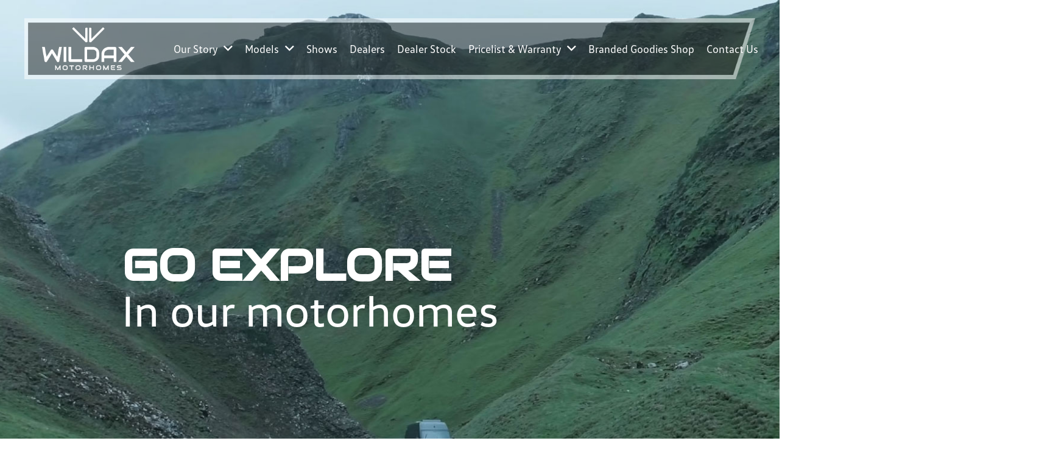

--- FILE ---
content_type: text/html; charset=UTF-8
request_url: https://wildaxmotorhomes.com/
body_size: 18613
content:
<!DOCTYPE HTML>
<html lang="en-GB">
<head>
	<meta charset="UTF-8">
	<meta name='robots' content='index, follow, max-image-preview:large, max-snippet:-1, max-video-preview:-1' />

	<!-- This site is optimized with the Yoast SEO plugin v26.7 - https://yoast.com/wordpress/plugins/seo/ -->
	<title>Wildax Motorhomes - Manufacturers of New Motorhomes and Campervans</title>
	<meta name="description" content="Wildax Motorhomes manufacture new motorhomes and Campervans using Citroen, Fiat, Mercedes and Ford vans. View our nationwide list of dealers." />
	<link rel="canonical" href="https://wildaxmotorhomes.com/" />
	<meta property="og:locale" content="en_GB" />
	<meta property="og:type" content="website" />
	<meta property="og:title" content="Wildax Motorhomes - Manufacturers of New Motorhomes and Campervans" />
	<meta property="og:description" content="Wildax Motorhomes manufacture new motorhomes and Campervans using Citroen, Fiat, Mercedes and Ford vans. View our nationwide list of dealers." />
	<meta property="og:url" content="https://wildaxmotorhomes.com/" />
	<meta property="og:site_name" content="Wildax Motorhomes" />
	<meta property="article:modified_time" content="2024-11-04T14:13:57+00:00" />
	<meta name="twitter:card" content="summary_large_image" />
	<script type="application/ld+json" class="yoast-schema-graph">{"@context":"https://schema.org","@graph":[{"@type":"WebPage","@id":"https://wildaxmotorhomes.com/","url":"https://wildaxmotorhomes.com/","name":"Wildax Motorhomes - Manufacturers of New Motorhomes and Campervans","isPartOf":{"@id":"https://wildaxmotorhomes.com/#website"},"datePublished":"2020-01-08T13:52:20+00:00","dateModified":"2024-11-04T14:13:57+00:00","description":"Wildax Motorhomes manufacture new motorhomes and Campervans using Citroen, Fiat, Mercedes and Ford vans. View our nationwide list of dealers.","breadcrumb":{"@id":"https://wildaxmotorhomes.com/#breadcrumb"},"inLanguage":"en-GB","potentialAction":[{"@type":"ReadAction","target":["https://wildaxmotorhomes.com/"]}]},{"@type":"BreadcrumbList","@id":"https://wildaxmotorhomes.com/#breadcrumb","itemListElement":[{"@type":"ListItem","position":1,"name":"Home"}]},{"@type":"WebSite","@id":"https://wildaxmotorhomes.com/#website","url":"https://wildaxmotorhomes.com/","name":"Wildax Motorhomes","description":"","potentialAction":[{"@type":"SearchAction","target":{"@type":"EntryPoint","urlTemplate":"https://wildaxmotorhomes.com/?s={search_term_string}"},"query-input":{"@type":"PropertyValueSpecification","valueRequired":true,"valueName":"search_term_string"}}],"inLanguage":"en-GB"}]}</script>
	<!-- / Yoast SEO plugin. -->


<link rel='dns-prefetch' href='//cdnjs.cloudflare.com' />
<link rel="alternate" type="application/rss+xml" title="Wildax Motorhomes &raquo; Feed" href="https://wildaxmotorhomes.com/feed/" />
<link rel="alternate" type="application/rss+xml" title="Wildax Motorhomes &raquo; Comments Feed" href="https://wildaxmotorhomes.com/comments/feed/" />
<link rel="alternate" title="oEmbed (JSON)" type="application/json+oembed" href="https://wildaxmotorhomes.com/wp-json/oembed/1.0/embed?url=https%3A%2F%2Fwildaxmotorhomes.com%2F" />
<link rel="alternate" title="oEmbed (XML)" type="text/xml+oembed" href="https://wildaxmotorhomes.com/wp-json/oembed/1.0/embed?url=https%3A%2F%2Fwildaxmotorhomes.com%2F&#038;format=xml" />
<meta name="viewport" content="width=device-width, initial-scale=1">
<meta name="SKYPE_TOOLBAR" content="SKYPE_TOOLBAR_PARSER_COMPATIBLE">
<meta name="theme-color" content="#f3f3f3">
<meta property="og:title" content="Wildax Motorhomes - Manufacturers of New Motorhomes and Campervans">
<meta property="og:url" content="https://wildaxmotorhomes.com/">
<meta property="og:locale" content="en_GB">
<meta property="og:site_name" content="Wildax Motorhomes">
<meta property="og:type" content="website">
<meta property="og:image" content="https://wildaxmotorhomes.com/wp-content/uploads/2020/01/awards-1024x201.png" itemprop="image">
<link rel="preload" href="https://wildaxmotorhomes.com/wp-content/uploads/2020/01/VWHeadRegular.woff" as="font" type="font/woff" crossorigin><link rel="preload" href="https://wildaxmotorhomes.com/wp-content/uploads/2020/01/VWHeadBold.woff" as="font" type="font/woff" crossorigin><link rel="preload" href="https://wildaxmotorhomes.com/wp-content/uploads/2020/01/VWTextRegular.woff" as="font" type="font/woff" crossorigin><link rel="preload" href="https://wildaxmotorhomes.com/wp-content/uploads/2020/01/VWTextBold.woff" as="font" type="font/woff" crossorigin><style id='wp-img-auto-sizes-contain-inline-css'>
img:is([sizes=auto i],[sizes^="auto," i]){contain-intrinsic-size:3000px 1500px}
/*# sourceURL=wp-img-auto-sizes-contain-inline-css */
</style>
<style id='wp-emoji-styles-inline-css'>

	img.wp-smiley, img.emoji {
		display: inline !important;
		border: none !important;
		box-shadow: none !important;
		height: 1em !important;
		width: 1em !important;
		margin: 0 0.07em !important;
		vertical-align: -0.1em !important;
		background: none !important;
		padding: 0 !important;
	}
/*# sourceURL=wp-emoji-styles-inline-css */
</style>
<link rel='stylesheet' id='contact-form-7-css' href='https://wildaxmotorhomes.com/wp-content/plugins/contact-form-7/includes/css/styles.css?ver=6.1.4' media='all' />
<link rel='stylesheet' id='wppopups-base-css' href='https://wildaxmotorhomes.com/wp-content/plugins/wp-popups-lite/src/assets/css/wppopups-base.css?ver=2.2.0.3' media='all' />
<link rel='stylesheet' id='slick-theme-css-css' href='https://cdnjs.cloudflare.com/ajax/libs/slick-carousel/1.9.0/slick-theme.min.css?ver=1.9.0' media='all' />
<link rel='stylesheet' id='slick-css-css' href='https://cdnjs.cloudflare.com/ajax/libs/slick-carousel/1.6.0/slick.css?ver=1.6.0' media='all' />
<link rel='stylesheet' id='us-style-css' href='https://wildaxmotorhomes.com/wp-content/themes/Impreza/css/style.min.css?ver=8.28' media='all' />
<link rel='stylesheet' id='theme-style-css' href='https://wildaxmotorhomes.com/wp-content/themes/Impreza-child/style.css?ver=8.28' media='all' />
<script src="https://wildaxmotorhomes.com/wp-includes/js/jquery/jquery.min.js?ver=3.7.1" id="jquery-core-js"></script>
<script src="https://cdnjs.cloudflare.com/ajax/libs/slick-carousel/1.6.0/slick.js?ver=1.6.0" id="slick-js-js"></script>
<script></script><link rel="https://api.w.org/" href="https://wildaxmotorhomes.com/wp-json/" /><link rel="alternate" title="JSON" type="application/json" href="https://wildaxmotorhomes.com/wp-json/wp/v2/pages/19" /><link rel="EditURI" type="application/rsd+xml" title="RSD" href="https://wildaxmotorhomes.com/xmlrpc.php?rsd" />
<meta name="generator" content="WordPress 6.9" />
<link rel='shortlink' href='https://wildaxmotorhomes.com/' />
		<script id="us_add_no_touch">
			if ( ! /Android|webOS|iPhone|iPad|iPod|BlackBerry|IEMobile|Opera Mini/i.test( navigator.userAgent ) ) {
				document.documentElement.classList.add( "no-touch" );
			}
		</script>
				<script id="us_color_scheme_switch_class">
			if ( /\p{Zs}us_color_scheme_switch_is_on=true/u.test( document.cookie ) ) {
				document.documentElement.classList.add( "us-color-scheme-on" );
			}
		</script>
		<meta name="generator" content="Powered by WPBakery Page Builder - drag and drop page builder for WordPress."/>
<link rel="icon" href="https://wildaxmotorhomes.com/wp-content/uploads/2020/03/Favicon-150x150.png" sizes="32x32" />
<link rel="icon" href="https://wildaxmotorhomes.com/wp-content/uploads/2020/03/Favicon.png" sizes="192x192" />
<link rel="apple-touch-icon" href="https://wildaxmotorhomes.com/wp-content/uploads/2020/03/Favicon.png" />
<meta name="msapplication-TileImage" content="https://wildaxmotorhomes.com/wp-content/uploads/2020/03/Favicon.png" />
<noscript><style> .wpb_animate_when_almost_visible { opacity: 1; }</style></noscript>		<style id="us-icon-fonts">@font-face{font-display:block;font-style:normal;font-family:"fontawesome";font-weight:900;src:url("https://wildaxmotorhomes.com/wp-content/themes/Impreza/fonts/fa-solid-900.woff2?ver=8.28") format("woff2")}.fas{font-family:"fontawesome";font-weight:900}@font-face{font-display:block;font-style:normal;font-family:"fontawesome";font-weight:400;src:url("https://wildaxmotorhomes.com/wp-content/themes/Impreza/fonts/fa-regular-400.woff2?ver=8.28") format("woff2")}.far{font-family:"fontawesome";font-weight:400}@font-face{font-display:block;font-style:normal;font-family:"fontawesome";font-weight:300;src:url("https://wildaxmotorhomes.com/wp-content/themes/Impreza/fonts/fa-light-300.woff2?ver=8.28") format("woff2")}.fal{font-family:"fontawesome";font-weight:300}@font-face{font-display:block;font-style:normal;font-family:"Font Awesome 5 Duotone";font-weight:900;src:url("https://wildaxmotorhomes.com/wp-content/themes/Impreza/fonts/fa-duotone-900.woff2?ver=8.28") format("woff2")}.fad{font-family:"Font Awesome 5 Duotone";font-weight:900}.fad{position:relative}.fad:before{position:absolute}.fad:after{opacity:0.4}@font-face{font-display:block;font-style:normal;font-family:"Font Awesome 5 Brands";font-weight:400;src:url("https://wildaxmotorhomes.com/wp-content/themes/Impreza/fonts/fa-brands-400.woff2?ver=8.28") format("woff2")}.fab{font-family:"Font Awesome 5 Brands";font-weight:400}@font-face{font-display:block;font-style:normal;font-family:"Material Icons";font-weight:400;src:url("https://wildaxmotorhomes.com/wp-content/themes/Impreza/fonts/material-icons.woff2?ver=8.28") format("woff2")}.material-icons{font-family:"Material Icons";font-weight:400}</style>
				<style id="us-theme-options-css">:root{--color-header-middle-bg:#ffffff;--color-header-middle-bg-grad:#ffffff;--color-header-middle-text:#4e5155;--color-header-middle-text-hover:#000000;--color-header-transparent-bg:transparent;--color-header-transparent-bg-grad:transparent;--color-header-transparent-text:#ffffff;--color-header-transparent-text-hover:rgba(255,255,255,0.60);--color-chrome-toolbar:#f3f3f3;--color-chrome-toolbar-grad:#f3f3f3;--color-header-top-bg:#ffffff;--color-header-top-bg-grad:#ffffff;--color-header-top-text:#4e5155;--color-header-top-text-hover:#000000;--color-header-top-transparent-bg:rgba(0,0,0,0.2);--color-header-top-transparent-bg-grad:rgba(0,0,0,0.2);--color-header-top-transparent-text:rgba(255,255,255,0.66);--color-header-top-transparent-text-hover:#fff;--color-content-bg:#ffffff;--color-content-bg-grad:#ffffff;--color-content-bg-alt:#f3f3f3;--color-content-bg-alt-grad:#f3f3f3;--color-content-border:#dddddd;--color-content-heading:#4e5155;--color-content-heading-grad:#4e5155;--color-content-text:#4e5155;--color-content-link:#4e5155;--color-content-link-hover:#000000;--color-content-primary:#4e5155;--color-content-primary-grad:#4e5155;--color-content-secondary:#000000;--color-content-secondary-grad:#000000;--color-content-faded:#999999;--color-content-overlay:rgba(15,19,31,0.80);--color-content-overlay-grad:rgba(15,19,31,0.80);--color-alt-content-bg:#4e5155;--color-alt-content-bg-grad:#4e5155;--color-alt-content-bg-alt:#000000;--color-alt-content-bg-alt-grad:#000000;--color-alt-content-border:#4e5155;--color-alt-content-heading:#ffffff;--color-alt-content-heading-grad:#ffffff;--color-alt-content-text:#999999;--color-alt-content-link:#ffffff;--color-alt-content-link-hover:#ffffff;--color-alt-content-primary:#ffffff;--color-alt-content-primary-grad:#ffffff;--color-alt-content-secondary:#f3f3f3;--color-alt-content-secondary-grad:#f3f3f3;--color-alt-content-faded:#666666;--color-alt-content-overlay:rgba(100,108,253,0.85);--color-alt-content-overlay-grad:rgba(100,108,253,0.85);--color-footer-bg:#ffffff;--color-footer-bg-grad:#ffffff;--color-footer-bg-alt:#f3f3f3;--color-footer-bg-alt-grad:#f3f3f3;--color-footer-border:#dddddd;--color-footer-heading:#fff;--color-footer-heading-grad:#fff;--color-footer-text:#999999;--color-footer-link:#000000;--color-footer-link-hover:#000000;--color-subfooter-bg:#ffffff;--color-subfooter-bg-grad:#ffffff;--color-subfooter-bg-alt:#f3f3f3;--color-subfooter-bg-alt-grad:#f3f3f3;--color-subfooter-border:#dddddd;--color-subfooter-heading:#e3e7f0;--color-subfooter-heading-grad:#e3e7f0;--color-subfooter-text:#999999;--color-subfooter-link:#000000;--color-subfooter-link-hover:#000000;--color-content-primary-faded:rgba(78,81,85,0.15);--box-shadow:0 5px 15px rgba(0,0,0,.15);--box-shadow-up:0 -5px 15px rgba(0,0,0,.15);--site-canvas-width:1300px;--site-content-width:1600px;--site-sidebar-width:25%;--text-block-margin-bottom:1.5rem;--inputs-font-size:1rem;--inputs-height:2.8rem;--inputs-padding:0.8rem;--inputs-border-width:0px;--inputs-text-color:var(--color-content-text)}@font-face{font-display:swap;font-style:normal;font-family:"headreg";font-weight:400;src:url(/wp-content/uploads/2020/01/VWHeadRegular.woff) format("woff")}@font-face{font-display:swap;font-style:normal;font-family:"headbold";font-weight:700;src:url(/wp-content/uploads/2020/01/VWHeadBold.woff) format("woff")}@font-face{font-display:swap;font-style:normal;font-family:"textreg";font-weight:400;src:url(/wp-content/uploads/2020/01/VWTextRegular.woff) format("woff")}@font-face{font-display:swap;font-style:normal;font-family:"textbold";font-weight:700;src:url(/wp-content/uploads/2020/01/VWTextBold.woff) format("woff")}:root{--font-family:textreg;--font-size:16px;--line-height:28px;--font-weight:400;--bold-font-weight:700;--h1-font-family:headbold;--h1-font-size:3.0rem;--h1-line-height:1.2;--h1-font-weight:700;--h1-bold-font-weight:700;--h1-text-transform:none;--h1-font-style:normal;--h1-letter-spacing:0;--h1-margin-bottom:1.5rem;--h2-font-family:var(--h1-font-family);--h2-font-size:2.0rem;--h2-line-height:1.2;--h2-font-weight:var(--h1-font-weight);--h2-bold-font-weight:var(--h1-bold-font-weight);--h2-text-transform:var(--h1-text-transform);--h2-font-style:var(--h1-font-style);--h2-letter-spacing:0;--h2-margin-bottom:1.5rem;--h3-font-family:var(--h1-font-family);--h3-font-size:1.7rem;--h3-line-height:1.2;--h3-font-weight:var(--h1-font-weight);--h3-bold-font-weight:var(--h1-bold-font-weight);--h3-text-transform:var(--h1-text-transform);--h3-font-style:var(--h1-font-style);--h3-letter-spacing:0;--h3-margin-bottom:1.5rem;--h4-font-family:var(--h1-font-family);--h4-font-size:1.5rem;--h4-line-height:1.2;--h4-font-weight:var(--h1-font-weight);--h4-bold-font-weight:var(--h1-bold-font-weight);--h4-text-transform:var(--h1-text-transform);--h4-font-style:var(--h1-font-style);--h4-letter-spacing:0;--h4-margin-bottom:1.5rem;--h5-font-family:var(--h1-font-family);--h5-font-size:1.4rem;--h5-line-height:1.2;--h5-font-weight:var(--h1-font-weight);--h5-bold-font-weight:var(--h1-bold-font-weight);--h5-text-transform:var(--h1-text-transform);--h5-font-style:var(--h1-font-style);--h5-letter-spacing:0;--h5-margin-bottom:1.5rem;--h6-font-family:var(--h1-font-family);--h6-font-size:1.3rem;--h6-line-height:1.2;--h6-font-weight:var(--h1-font-weight);--h6-bold-font-weight:var(--h1-bold-font-weight);--h6-text-transform:var(--h1-text-transform);--h6-font-style:var(--h1-font-style);--h6-letter-spacing:0;--h6-margin-bottom:1.5rem}h1{font-family:var(--h1-font-family,inherit);font-weight:var(--h1-font-weight,inherit);font-size:var(--h1-font-size,inherit);font-style:var(--h1-font-style,inherit);line-height:var(--h1-line-height,1.4);letter-spacing:var(--h1-letter-spacing,inherit);text-transform:var(--h1-text-transform,inherit);margin-bottom:var(--h1-margin-bottom,1.5rem)}h1>strong{font-weight:var(--h1-bold-font-weight,bold)}h2{font-family:var(--h2-font-family,inherit);font-weight:var(--h2-font-weight,inherit);font-size:var(--h2-font-size,inherit);font-style:var(--h2-font-style,inherit);line-height:var(--h2-line-height,1.4);letter-spacing:var(--h2-letter-spacing,inherit);text-transform:var(--h2-text-transform,inherit);margin-bottom:var(--h2-margin-bottom,1.5rem)}h2>strong{font-weight:var(--h2-bold-font-weight,bold)}h3{font-family:var(--h3-font-family,inherit);font-weight:var(--h3-font-weight,inherit);font-size:var(--h3-font-size,inherit);font-style:var(--h3-font-style,inherit);line-height:var(--h3-line-height,1.4);letter-spacing:var(--h3-letter-spacing,inherit);text-transform:var(--h3-text-transform,inherit);margin-bottom:var(--h3-margin-bottom,1.5rem)}h3>strong{font-weight:var(--h3-bold-font-weight,bold)}h4{font-family:var(--h4-font-family,inherit);font-weight:var(--h4-font-weight,inherit);font-size:var(--h4-font-size,inherit);font-style:var(--h4-font-style,inherit);line-height:var(--h4-line-height,1.4);letter-spacing:var(--h4-letter-spacing,inherit);text-transform:var(--h4-text-transform,inherit);margin-bottom:var(--h4-margin-bottom,1.5rem)}h4>strong{font-weight:var(--h4-bold-font-weight,bold)}h5{font-family:var(--h5-font-family,inherit);font-weight:var(--h5-font-weight,inherit);font-size:var(--h5-font-size,inherit);font-style:var(--h5-font-style,inherit);line-height:var(--h5-line-height,1.4);letter-spacing:var(--h5-letter-spacing,inherit);text-transform:var(--h5-text-transform,inherit);margin-bottom:var(--h5-margin-bottom,1.5rem)}h5>strong{font-weight:var(--h5-bold-font-weight,bold)}h6{font-family:var(--h6-font-family,inherit);font-weight:var(--h6-font-weight,inherit);font-size:var(--h6-font-size,inherit);font-style:var(--h6-font-style,inherit);line-height:var(--h6-line-height,1.4);letter-spacing:var(--h6-letter-spacing,inherit);text-transform:var(--h6-text-transform,inherit);margin-bottom:var(--h6-margin-bottom,1.5rem)}h6>strong{font-weight:var(--h6-bold-font-weight,bold)}body{background:#ffffff}@media (max-width:1680px){.l-main .aligncenter{max-width:calc(100vw - 5rem)}}@media (min-width:1381px){body.usb_preview .hide_on_default{opacity:0.25!important}.vc_hidden-lg,body:not(.usb_preview) .hide_on_default{display:none!important}.default_align_left{text-align:left;justify-content:flex-start}.default_align_right{text-align:right;justify-content:flex-end}.default_align_center{text-align:center;justify-content:center}.w-hwrapper.default_align_center>*{margin-left:calc( var(--hwrapper-gap,1.2rem) / 2 );margin-right:calc( var(--hwrapper-gap,1.2rem) / 2 )}.default_align_justify{justify-content:space-between}.w-hwrapper>.default_align_justify,.default_align_justify>.w-btn{width:100%}}@media (min-width:1025px) and (max-width:1380px){body.usb_preview .hide_on_laptops{opacity:0.25!important}.vc_hidden-md,body:not(.usb_preview) .hide_on_laptops{display:none!important}.laptops_align_left{text-align:left;justify-content:flex-start}.laptops_align_right{text-align:right;justify-content:flex-end}.laptops_align_center{text-align:center;justify-content:center}.w-hwrapper.laptops_align_center>*{margin-left:calc( var(--hwrapper-gap,1.2rem) / 2 );margin-right:calc( var(--hwrapper-gap,1.2rem) / 2 )}.laptops_align_justify{justify-content:space-between}.w-hwrapper>.laptops_align_justify,.laptops_align_justify>.w-btn{width:100%}.g-cols.via_grid[style*="--laptops-gap"]{grid-gap:var(--laptops-gap,3rem)}}@media (min-width:769px) and (max-width:1024px){body.usb_preview .hide_on_tablets{opacity:0.25!important}.vc_hidden-sm,body:not(.usb_preview) .hide_on_tablets{display:none!important}.tablets_align_left{text-align:left;justify-content:flex-start}.tablets_align_right{text-align:right;justify-content:flex-end}.tablets_align_center{text-align:center;justify-content:center}.w-hwrapper.tablets_align_center>*{margin-left:calc( var(--hwrapper-gap,1.2rem) / 2 );margin-right:calc( var(--hwrapper-gap,1.2rem) / 2 )}.tablets_align_justify{justify-content:space-between}.w-hwrapper>.tablets_align_justify,.tablets_align_justify>.w-btn{width:100%}.g-cols.via_grid[style*="--tablets-gap"]{grid-gap:var(--tablets-gap,3rem)}}@media (max-width:768px){body.usb_preview .hide_on_mobiles{opacity:0.25!important}.vc_hidden-xs,body:not(.usb_preview) .hide_on_mobiles{display:none!important}.mobiles_align_left{text-align:left;justify-content:flex-start}.mobiles_align_right{text-align:right;justify-content:flex-end}.mobiles_align_center{text-align:center;justify-content:center}.w-hwrapper.mobiles_align_center>*{margin-left:calc( var(--hwrapper-gap,1.2rem) / 2 );margin-right:calc( var(--hwrapper-gap,1.2rem) / 2 )}.mobiles_align_justify{justify-content:space-between}.w-hwrapper>.mobiles_align_justify,.mobiles_align_justify>.w-btn{width:100%}.w-hwrapper.stack_on_mobiles{display:block}.w-hwrapper.stack_on_mobiles>:not(script){display:block;margin:0 0 var(--hwrapper-gap,1.2rem)}.w-hwrapper.stack_on_mobiles>:last-child{margin-bottom:0}.g-cols.via_grid[style*="--mobiles-gap"]{grid-gap:var(--mobiles-gap,1.5rem)}}@media (max-width:768px){.g-cols.type_default>div[class*="vc_col-xs-"]{margin-top:1rem;margin-bottom:1rem}.g-cols>div:not([class*="vc_col-xs-"]){width:100%;margin:0 0 1.5rem}.g-cols.reversed>div:last-of-type{order:-1}.g-cols.type_boxes>div,.g-cols.reversed>div:first-child,.g-cols:not(.reversed)>div:last-child,.g-cols>div.has_bg_color{margin-bottom:0}.vc_col-xs-1{width:8.3333%}.vc_col-xs-2{width:16.6666%}.vc_col-xs-1\/5{width:20%}.vc_col-xs-3{width:25%}.vc_col-xs-4{width:33.3333%}.vc_col-xs-2\/5{width:40%}.vc_col-xs-5{width:41.6666%}.vc_col-xs-6{width:50%}.vc_col-xs-7{width:58.3333%}.vc_col-xs-3\/5{width:60%}.vc_col-xs-8{width:66.6666%}.vc_col-xs-9{width:75%}.vc_col-xs-4\/5{width:80%}.vc_col-xs-10{width:83.3333%}.vc_col-xs-11{width:91.6666%}.vc_col-xs-12{width:100%}.vc_col-xs-offset-0{margin-left:0}.vc_col-xs-offset-1{margin-left:8.3333%}.vc_col-xs-offset-2{margin-left:16.6666%}.vc_col-xs-offset-1\/5{margin-left:20%}.vc_col-xs-offset-3{margin-left:25%}.vc_col-xs-offset-4{margin-left:33.3333%}.vc_col-xs-offset-2\/5{margin-left:40%}.vc_col-xs-offset-5{margin-left:41.6666%}.vc_col-xs-offset-6{margin-left:50%}.vc_col-xs-offset-7{margin-left:58.3333%}.vc_col-xs-offset-3\/5{margin-left:60%}.vc_col-xs-offset-8{margin-left:66.6666%}.vc_col-xs-offset-9{margin-left:75%}.vc_col-xs-offset-4\/5{margin-left:80%}.vc_col-xs-offset-10{margin-left:83.3333%}.vc_col-xs-offset-11{margin-left:91.6666%}.vc_col-xs-offset-12{margin-left:100%}}@media (min-width:769px){.vc_col-sm-1{width:8.3333%}.vc_col-sm-2{width:16.6666%}.vc_col-sm-1\/5{width:20%}.vc_col-sm-3{width:25%}.vc_col-sm-4{width:33.3333%}.vc_col-sm-2\/5{width:40%}.vc_col-sm-5{width:41.6666%}.vc_col-sm-6{width:50%}.vc_col-sm-7{width:58.3333%}.vc_col-sm-3\/5{width:60%}.vc_col-sm-8{width:66.6666%}.vc_col-sm-9{width:75%}.vc_col-sm-4\/5{width:80%}.vc_col-sm-10{width:83.3333%}.vc_col-sm-11{width:91.6666%}.vc_col-sm-12{width:100%}.vc_col-sm-offset-0{margin-left:0}.vc_col-sm-offset-1{margin-left:8.3333%}.vc_col-sm-offset-2{margin-left:16.6666%}.vc_col-sm-offset-1\/5{margin-left:20%}.vc_col-sm-offset-3{margin-left:25%}.vc_col-sm-offset-4{margin-left:33.3333%}.vc_col-sm-offset-2\/5{margin-left:40%}.vc_col-sm-offset-5{margin-left:41.6666%}.vc_col-sm-offset-6{margin-left:50%}.vc_col-sm-offset-7{margin-left:58.3333%}.vc_col-sm-offset-3\/5{margin-left:60%}.vc_col-sm-offset-8{margin-left:66.6666%}.vc_col-sm-offset-9{margin-left:75%}.vc_col-sm-offset-4\/5{margin-left:80%}.vc_col-sm-offset-10{margin-left:83.3333%}.vc_col-sm-offset-11{margin-left:91.6666%}.vc_col-sm-offset-12{margin-left:100%}}@media (min-width:1025px){.vc_col-md-1{width:8.3333%}.vc_col-md-2{width:16.6666%}.vc_col-md-1\/5{width:20%}.vc_col-md-3{width:25%}.vc_col-md-4{width:33.3333%}.vc_col-md-2\/5{width:40%}.vc_col-md-5{width:41.6666%}.vc_col-md-6{width:50%}.vc_col-md-7{width:58.3333%}.vc_col-md-3\/5{width:60%}.vc_col-md-8{width:66.6666%}.vc_col-md-9{width:75%}.vc_col-md-4\/5{width:80%}.vc_col-md-10{width:83.3333%}.vc_col-md-11{width:91.6666%}.vc_col-md-12{width:100%}.vc_col-md-offset-0{margin-left:0}.vc_col-md-offset-1{margin-left:8.3333%}.vc_col-md-offset-2{margin-left:16.6666%}.vc_col-md-offset-1\/5{margin-left:20%}.vc_col-md-offset-3{margin-left:25%}.vc_col-md-offset-4{margin-left:33.3333%}.vc_col-md-offset-2\/5{margin-left:40%}.vc_col-md-offset-5{margin-left:41.6666%}.vc_col-md-offset-6{margin-left:50%}.vc_col-md-offset-7{margin-left:58.3333%}.vc_col-md-offset-3\/5{margin-left:60%}.vc_col-md-offset-8{margin-left:66.6666%}.vc_col-md-offset-9{margin-left:75%}.vc_col-md-offset-4\/5{margin-left:80%}.vc_col-md-offset-10{margin-left:83.3333%}.vc_col-md-offset-11{margin-left:91.6666%}.vc_col-md-offset-12{margin-left:100%}}@media (min-width:1381px){.vc_col-lg-1{width:8.3333%}.vc_col-lg-2{width:16.6666%}.vc_col-lg-1\/5{width:20%}.vc_col-lg-3{width:25%}.vc_col-lg-4{width:33.3333%}.vc_col-lg-2\/5{width:40%}.vc_col-lg-5{width:41.6666%}.vc_col-lg-6{width:50%}.vc_col-lg-7{width:58.3333%}.vc_col-lg-3\/5{width:60%}.vc_col-lg-8{width:66.6666%}.vc_col-lg-9{width:75%}.vc_col-lg-4\/5{width:80%}.vc_col-lg-10{width:83.3333%}.vc_col-lg-11{width:91.6666%}.vc_col-lg-12{width:100%}.vc_col-lg-offset-0{margin-left:0}.vc_col-lg-offset-1{margin-left:8.3333%}.vc_col-lg-offset-2{margin-left:16.6666%}.vc_col-lg-offset-1\/5{margin-left:20%}.vc_col-lg-offset-3{margin-left:25%}.vc_col-lg-offset-4{margin-left:33.3333%}.vc_col-lg-offset-2\/5{margin-left:40%}.vc_col-lg-offset-5{margin-left:41.6666%}.vc_col-lg-offset-6{margin-left:50%}.vc_col-lg-offset-7{margin-left:58.3333%}.vc_col-lg-offset-3\/5{margin-left:60%}.vc_col-lg-offset-8{margin-left:66.6666%}.vc_col-lg-offset-9{margin-left:75%}.vc_col-lg-offset-4\/5{margin-left:80%}.vc_col-lg-offset-10{margin-left:83.3333%}.vc_col-lg-offset-11{margin-left:91.6666%}.vc_col-lg-offset-12{margin-left:100%}}@media (min-width:769px) and (max-width:1024px){.g-cols.via_flex.type_default>div[class*="vc_col-md-"],.g-cols.via_flex.type_default>div[class*="vc_col-lg-"]{margin-top:1rem;margin-bottom:1rem}}@media (min-width:1025px) and (max-width:1380px){.g-cols.via_flex.type_default>div[class*="vc_col-lg-"]{margin-top:1rem;margin-bottom:1rem}}@media (max-width:1023px){.l-canvas{overflow:hidden}.g-cols.stacking_default.reversed>div:last-of-type{order:-1}.g-cols.stacking_default.via_flex>div:not([class*="vc_col-xs"]){width:100%;margin:0 0 1.5rem}.g-cols.stacking_default.via_grid.mobiles-cols_1{grid-template-columns:100%}.g-cols.stacking_default.via_flex.type_boxes>div,.g-cols.stacking_default.via_flex.reversed>div:first-child,.g-cols.stacking_default.via_flex:not(.reversed)>div:last-child,.g-cols.stacking_default.via_flex>div.has_bg_color{margin-bottom:0}.g-cols.stacking_default.via_flex.type_default>.wpb_column.stretched{margin-left:-1rem;margin-right:-1rem}.g-cols.stacking_default.via_grid.mobiles-cols_1>.wpb_column.stretched,.g-cols.stacking_default.via_flex.type_boxes>.wpb_column.stretched{margin-left:-2.5rem;margin-right:-2.5rem;width:auto}.vc_column-inner.type_sticky>.wpb_wrapper,.vc_column_container.type_sticky>.vc_column-inner{top:0!important}}@media (min-width:1024px){body:not(.rtl) .l-section.for_sidebar.at_left>div>.l-sidebar,.rtl .l-section.for_sidebar.at_right>div>.l-sidebar{order:-1}.vc_column_container.type_sticky>.vc_column-inner,.vc_column-inner.type_sticky>.wpb_wrapper{position:-webkit-sticky;position:sticky}.l-section.type_sticky{position:-webkit-sticky;position:sticky;top:0;z-index:11;transition:top 0.3s cubic-bezier(.78,.13,.15,.86) 0.1s}.header_hor .l-header.post_fixed.sticky_auto_hide{z-index:12}.admin-bar .l-section.type_sticky{top:32px}.l-section.type_sticky>.l-section-h{transition:padding-top 0.3s}.header_hor .l-header.pos_fixed:not(.down)~.l-main .l-section.type_sticky:not(:first-of-type){top:var(--header-sticky-height)}.admin-bar.header_hor .l-header.pos_fixed:not(.down)~.l-main .l-section.type_sticky:not(:first-of-type){top:calc( var(--header-sticky-height) + 32px )}.header_hor .l-header.pos_fixed.sticky:not(.down)~.l-main .l-section.type_sticky:first-of-type>.l-section-h{padding-top:var(--header-sticky-height)}.header_hor.headerinpos_bottom .l-header.pos_fixed.sticky:not(.down)~.l-main .l-section.type_sticky:first-of-type>.l-section-h{padding-bottom:var(--header-sticky-height)!important}}@media screen and (min-width:1680px){.g-cols.via_flex.type_default>.wpb_column.stretched:first-of-type{margin-left:min( calc( var(--site-content-width) / 2 + 0px / 2 + 1.5rem - 50vw),-1rem )}.g-cols.via_flex.type_default>.wpb_column.stretched:last-of-type{margin-right:min( calc( var(--site-content-width) / 2 + 0px / 2 + 1.5rem - 50vw),-1rem )}.l-main .alignfull, .w-separator.width_screen,.g-cols.via_grid>.wpb_column.stretched:first-of-type,.g-cols.via_flex.type_boxes>.wpb_column.stretched:first-of-type{margin-left:min( calc( var(--site-content-width) / 2 + 0px / 2 - 50vw ),-2.5rem )}.l-main .alignfull, .w-separator.width_screen,.g-cols.via_grid>.wpb_column.stretched:last-of-type,.g-cols.via_flex.type_boxes>.wpb_column.stretched:last-of-type{margin-right:min( calc( var(--site-content-width) / 2 + 0px / 2 - 50vw ),-2.5rem )}}@media (max-width:768px){.w-form-row.for_submit[style*=btn-size-mobiles] .w-btn{font-size:var(--btn-size-mobiles)!important}}a,button,input[type=submit],.ui-slider-handle{outline:none!important}.w-toplink,.w-header-show{background:rgba(0,0,0,0.3)}.no-touch .w-toplink.active:hover,.no-touch .w-header-show:hover{background:var(--color-content-primary-grad)}button[type=submit]:not(.w-btn),input[type=submit]:not(.w-btn),.us-nav-style_1>*,.navstyle_1>.owl-nav button,.us-btn-style_1{font-family:var(--font-family);font-size:16px;line-height:1.2!important;font-weight:700;font-style:normal;text-transform:none;letter-spacing:0em;border-radius:0.3em;padding:0.8em 1.8em;background:#000000;border-color:transparent;color:#ffffff!important;box-shadow:0 0em 0em 0 rgba(0,0,0,0.2)}button[type=submit]:not(.w-btn):before,input[type=submit]:not(.w-btn),.us-nav-style_1>*:before,.navstyle_1>.owl-nav button:before,.us-btn-style_1:before{border-width:0px}.no-touch button[type=submit]:not(.w-btn):hover,.no-touch input[type=submit]:not(.w-btn):hover,.us-nav-style_1>span.current,.no-touch .us-nav-style_1>a:hover,.no-touch .navstyle_1>.owl-nav button:hover,.no-touch .us-btn-style_1:hover{box-shadow:0 0em 0em 0 rgba(0,0,0,0.2);background:#7049ba;border-color:transparent;color:#ffffff!important}.us-nav-style_1>*{min-width:calc(1.2em + 2 * 0.8em)}.us-nav-style_2>*,.navstyle_2>.owl-nav button,.us-btn-style_2{font-family:var(--font-family);font-size:16px;line-height:1.2!important;font-weight:700;font-style:normal;text-transform:none;letter-spacing:0em;border-radius:0.3em;padding:0.8em 1.8em;background:#e8e8e8;border-color:transparent;color:#333333!important;box-shadow:0 0em 0em 0 rgba(0,0,0,0.2)}.us-nav-style_2>*:before,.navstyle_2>.owl-nav button:before,.us-btn-style_2:before{border-width:0px}.us-nav-style_2>span.current,.no-touch .us-nav-style_2>a:hover,.no-touch .navstyle_2>.owl-nav button:hover,.no-touch .us-btn-style_2:hover{box-shadow:0 0em 0em 0 rgba(0,0,0,0.2);background:#333333;border-color:transparent;color:#ffffff!important}.us-nav-style_2>*{min-width:calc(1.2em + 2 * 0.8em)}.us-nav-style_3>*,.navstyle_3>.owl-nav button,.us-btn-style_3{font-family:var(--font-family);font-size:16px;line-height:1.2!important;font-weight:400;font-style:normal;text-transform:none;letter-spacing:0em;border-radius:0.3em;padding:0.8em 1.8em;background:#0073aa;border-color:transparent;color:#ffffff!important;box-shadow:0 0em 0em 0 rgba(0,0,0,0.2)}.us-nav-style_3>*:before,.navstyle_3>.owl-nav button:before,.us-btn-style_3:before{border-width:2px}.us-nav-style_3>span.current,.no-touch .us-nav-style_3>a:hover,.no-touch .navstyle_3>.owl-nav button:hover,.no-touch .us-btn-style_3:hover{box-shadow:0 0em 0em 0 rgba(0,0,0,0.2);background:transparent;border-color:#0073aa;color:#0073aa!important}.us-nav-style_3>*{min-width:calc(1.2em + 2 * 0.8em)}.w-filter.state_desktop.style_drop_default .w-filter-item-title,.w-color-swatch,.select2-selection,select,textarea,input:not([type=submit]){font-weight:400;letter-spacing:0em;border-radius:0.3rem;background:var(--color-content-bg-alt);border-color:var(--color-content-border);color:var(--color-content-text);box-shadow:0px 1px 0px 0px rgba(0,0,0,0.08) inset}.w-filter.state_desktop.style_drop_default .w-filter-item-title:focus,.select2-container--open .select2-selection,select:focus,textarea:focus,input:not([type=submit]):focus{box-shadow:0px 0px 0px 2px var(--color-content-primary)}.w-form-row.move_label .w-form-row-label{font-size:1rem;top:calc(2.8rem/2 + 0px - 0.7em);margin:0 0.8rem;background-color:var(--color-content-bg-alt);color:var(--color-content-text)}.w-form-row.with_icon.move_label .w-form-row-label{margin-left:calc(1.6em + 0.8rem)}.color_alternate input:not([type=submit]),.color_alternate textarea,.color_alternate select,.color_alternate .move_label .w-form-row-label{background:var(--color-alt-content-bg-alt-grad)}.color_footer-top input:not([type=submit]),.color_footer-top textarea,.color_footer-top select,.color_footer-top .w-form-row.move_label .w-form-row-label{background:var(--color-subfooter-bg-alt-grad)}.color_footer-bottom input:not([type=submit]),.color_footer-bottom textarea,.color_footer-bottom select,.color_footer-bottom .w-form-row.move_label .w-form-row-label{background:var(--color-footer-bg-alt-grad)}.color_alternate input:not([type=submit]),.color_alternate textarea,.color_alternate select{border-color:var(--color-alt-content-border)}.color_footer-top input:not([type=submit]),.color_footer-top textarea,.color_footer-top select{border-color:var(--color-subfooter-border)}.color_footer-bottom input:not([type=submit]),.color_footer-bottom textarea,.color_footer-bottom select{border-color:var(--color-footer-border)}.color_alternate input:not([type=submit]),.color_alternate textarea,.color_alternate select,.color_alternate .w-form-row-field>i,.color_alternate .w-form-row-field:after,.color_alternate .widget_search form:after,.color_footer-top input:not([type=submit]),.color_footer-top textarea,.color_footer-top select,.color_footer-top .w-form-row-field>i,.color_footer-top .w-form-row-field:after,.color_footer-top .widget_search form:after,.color_footer-bottom input:not([type=submit]),.color_footer-bottom textarea,.color_footer-bottom select,.color_footer-bottom .w-form-row-field>i,.color_footer-bottom .w-form-row-field:after,.color_footer-bottom .widget_search form:after{color:inherit}.leaflet-default-icon-path{background-image:url(https://wildaxmotorhomes.com/wp-content/themes/Impreza/common/css/vendor/images/marker-icon.png)}</style>
				<style id="us-current-header-css"> .l-subheader.at_middle,.l-subheader.at_middle .w-dropdown-list,.l-subheader.at_middle .type_mobile .w-nav-list.level_1{background:var(--color-header-middle-bg);color:var(--color-header-middle-text)}.no-touch .l-subheader.at_middle a:hover,.no-touch .l-header.bg_transparent .l-subheader.at_middle .w-dropdown.opened a:hover{color:var(--color-header-middle-text-hover)}.l-header.bg_transparent:not(.sticky) .l-subheader.at_middle{background:var(--color-header-transparent-bg);color:var(--color-header-transparent-text)}.no-touch .l-header.bg_transparent:not(.sticky) .at_middle .w-cart-link:hover,.no-touch .l-header.bg_transparent:not(.sticky) .at_middle .w-text a:hover,.no-touch .l-header.bg_transparent:not(.sticky) .at_middle .w-html a:hover,.no-touch .l-header.bg_transparent:not(.sticky) .at_middle .w-nav>a:hover,.no-touch .l-header.bg_transparent:not(.sticky) .at_middle .w-menu a:hover,.no-touch .l-header.bg_transparent:not(.sticky) .at_middle .w-search>a:hover,.no-touch .l-header.bg_transparent:not(.sticky) .at_middle .w-dropdown a:hover,.no-touch .l-header.bg_transparent:not(.sticky) .at_middle .type_desktop .menu-item.level_1:hover>a{color:var(--color-header-transparent-text-hover)}.header_ver .l-header{background:var(--color-header-middle-bg);color:var(--color-header-middle-text)}@media (min-width:1025px){.hidden_for_default{display:none!important}.l-subheader.at_top{display:none}.l-subheader.at_bottom{display:none}.l-header{position:relative;z-index:111;width:100%}.l-subheader{margin:0 auto}.l-subheader.width_full{padding-left:1.5rem;padding-right:1.5rem}.l-subheader-h{display:flex;align-items:center;position:relative;margin:0 auto;max-width:var(--site-content-width,1200px);height:inherit}.w-header-show{display:none}.l-header.pos_fixed{position:fixed;left:0}.l-header.pos_fixed:not(.notransition) .l-subheader{transition-property:transform,background,box-shadow,line-height,height;transition-duration:.3s;transition-timing-function:cubic-bezier(.78,.13,.15,.86)}.headerinpos_bottom.sticky_first_section .l-header.pos_fixed{position:fixed!important}.header_hor .l-header.sticky_auto_hide{transition:transform .3s cubic-bezier(.78,.13,.15,.86) .1s}.header_hor .l-header.sticky_auto_hide.down{transform:translateY(-110%)}.l-header.bg_transparent:not(.sticky) .l-subheader{box-shadow:none!important;background:none}.l-header.bg_transparent~.l-main .l-section.width_full.height_auto:first-of-type>.l-section-h{padding-top:0!important;padding-bottom:0!important}.l-header.pos_static.bg_transparent{position:absolute;left:0}.l-subheader.width_full .l-subheader-h{max-width:none!important}.l-header.shadow_thin .l-subheader.at_middle,.l-header.shadow_thin .l-subheader.at_bottom{box-shadow:0 1px 0 rgba(0,0,0,0.08)}.l-header.shadow_wide .l-subheader.at_middle,.l-header.shadow_wide .l-subheader.at_bottom{box-shadow:0 3px 5px -1px rgba(0,0,0,0.1),0 2px 1px -1px rgba(0,0,0,0.05)}.header_hor .l-subheader-cell>.w-cart{margin-left:0;margin-right:0}:root{--header-height:100px;--header-sticky-height:60px}.l-header:before{content:'100'}.l-header.sticky:before{content:'60'}.l-subheader.at_top{line-height:40px;height:40px}.l-header.sticky .l-subheader.at_top{line-height:40px;height:40px}.l-subheader.at_middle{line-height:100px;height:100px}.l-header.sticky .l-subheader.at_middle{line-height:60px;height:60px}.l-subheader.at_bottom{line-height:50px;height:50px}.l-header.sticky .l-subheader.at_bottom{line-height:50px;height:50px}.headerinpos_above .l-header.pos_fixed{overflow:hidden;transition:transform 0.3s;transform:translate3d(0,-100%,0)}.headerinpos_above .l-header.pos_fixed.sticky{overflow:visible;transform:none}.headerinpos_above .l-header.pos_fixed~.l-section>.l-section-h,.headerinpos_above .l-header.pos_fixed~.l-main .l-section:first-of-type>.l-section-h{padding-top:0!important}.headerinpos_below .l-header.pos_fixed:not(.sticky){position:absolute;top:100%}.headerinpos_below .l-header.pos_fixed~.l-main>.l-section:first-of-type>.l-section-h{padding-top:0!important}.headerinpos_below .l-header.pos_fixed~.l-main .l-section.full_height:nth-of-type(2){min-height:100vh}.headerinpos_below .l-header.pos_fixed~.l-main>.l-section:nth-of-type(2)>.l-section-h{padding-top:var(--header-height)}.headerinpos_bottom .l-header.pos_fixed:not(.sticky){position:absolute;top:100vh}.headerinpos_bottom .l-header.pos_fixed~.l-main>.l-section:first-of-type>.l-section-h{padding-top:0!important}.headerinpos_bottom .l-header.pos_fixed~.l-main>.l-section:first-of-type>.l-section-h{padding-bottom:var(--header-height)}.headerinpos_bottom .l-header.pos_fixed.bg_transparent~.l-main .l-section.valign_center:not(.height_auto):first-of-type>.l-section-h{top:calc( var(--header-height) / 2 )}.headerinpos_bottom .l-header.pos_fixed:not(.sticky) .w-cart-dropdown,.headerinpos_bottom .l-header.pos_fixed:not(.sticky) .w-nav.type_desktop .w-nav-list.level_2{bottom:100%;transform-origin:0 100%}.headerinpos_bottom .l-header.pos_fixed:not(.sticky) .w-nav.type_mobile.m_layout_dropdown .w-nav-list.level_1{top:auto;bottom:100%;box-shadow:var(--box-shadow-up)}.headerinpos_bottom .l-header.pos_fixed:not(.sticky) .w-nav.type_desktop .w-nav-list.level_3,.headerinpos_bottom .l-header.pos_fixed:not(.sticky) .w-nav.type_desktop .w-nav-list.level_4{top:auto;bottom:0;transform-origin:0 100%}.headerinpos_bottom .l-header.pos_fixed:not(.sticky) .w-dropdown-list{top:auto;bottom:-0.4em;padding-top:0.4em;padding-bottom:2.4em}.admin-bar .l-header.pos_static.bg_solid~.l-main .l-section.full_height:first-of-type{min-height:calc( 100vh - var(--header-height) - 32px )}.admin-bar .l-header.pos_fixed:not(.sticky_auto_hide)~.l-main .l-section.full_height:not(:first-of-type){min-height:calc( 100vh - var(--header-sticky-height) - 32px )}.admin-bar.headerinpos_below .l-header.pos_fixed~.l-main .l-section.full_height:nth-of-type(2){min-height:calc(100vh - 32px)}}@media (min-width:1025px) and (max-width:1024px){.hidden_for_laptops{display:none!important}.l-subheader.at_top{display:none}.l-subheader.at_bottom{display:none}.l-header{position:relative;z-index:111;width:100%}.l-subheader{margin:0 auto}.l-subheader.width_full{padding-left:1.5rem;padding-right:1.5rem}.l-subheader-h{display:flex;align-items:center;position:relative;margin:0 auto;max-width:var(--site-content-width,1200px);height:inherit}.w-header-show{display:none}.l-header.pos_fixed{position:fixed;left:0}.l-header.pos_fixed:not(.notransition) .l-subheader{transition-property:transform,background,box-shadow,line-height,height;transition-duration:.3s;transition-timing-function:cubic-bezier(.78,.13,.15,.86)}.headerinpos_bottom.sticky_first_section .l-header.pos_fixed{position:fixed!important}.header_hor .l-header.sticky_auto_hide{transition:transform .3s cubic-bezier(.78,.13,.15,.86) .1s}.header_hor .l-header.sticky_auto_hide.down{transform:translateY(-110%)}.l-header.bg_transparent:not(.sticky) .l-subheader{box-shadow:none!important;background:none}.l-header.bg_transparent~.l-main .l-section.width_full.height_auto:first-of-type>.l-section-h{padding-top:0!important;padding-bottom:0!important}.l-header.pos_static.bg_transparent{position:absolute;left:0}.l-subheader.width_full .l-subheader-h{max-width:none!important}.l-header.shadow_thin .l-subheader.at_middle,.l-header.shadow_thin .l-subheader.at_bottom{box-shadow:0 1px 0 rgba(0,0,0,0.08)}.l-header.shadow_wide .l-subheader.at_middle,.l-header.shadow_wide .l-subheader.at_bottom{box-shadow:0 3px 5px -1px rgba(0,0,0,0.1),0 2px 1px -1px rgba(0,0,0,0.05)}.header_hor .l-subheader-cell>.w-cart{margin-left:0;margin-right:0}:root{--header-height:100px;--header-sticky-height:60px}.l-header:before{content:'100'}.l-header.sticky:before{content:'60'}.l-subheader.at_top{line-height:40px;height:40px}.l-header.sticky .l-subheader.at_top{line-height:40px;height:40px}.l-subheader.at_middle{line-height:100px;height:100px}.l-header.sticky .l-subheader.at_middle{line-height:60px;height:60px}.l-subheader.at_bottom{line-height:50px;height:50px}.l-header.sticky .l-subheader.at_bottom{line-height:50px;height:50px}.headerinpos_above .l-header.pos_fixed{overflow:hidden;transition:transform 0.3s;transform:translate3d(0,-100%,0)}.headerinpos_above .l-header.pos_fixed.sticky{overflow:visible;transform:none}.headerinpos_above .l-header.pos_fixed~.l-section>.l-section-h,.headerinpos_above .l-header.pos_fixed~.l-main .l-section:first-of-type>.l-section-h{padding-top:0!important}.headerinpos_below .l-header.pos_fixed:not(.sticky){position:absolute;top:100%}.headerinpos_below .l-header.pos_fixed~.l-main>.l-section:first-of-type>.l-section-h{padding-top:0!important}.headerinpos_below .l-header.pos_fixed~.l-main .l-section.full_height:nth-of-type(2){min-height:100vh}.headerinpos_below .l-header.pos_fixed~.l-main>.l-section:nth-of-type(2)>.l-section-h{padding-top:var(--header-height)}.headerinpos_bottom .l-header.pos_fixed:not(.sticky){position:absolute;top:100vh}.headerinpos_bottom .l-header.pos_fixed~.l-main>.l-section:first-of-type>.l-section-h{padding-top:0!important}.headerinpos_bottom .l-header.pos_fixed~.l-main>.l-section:first-of-type>.l-section-h{padding-bottom:var(--header-height)}.headerinpos_bottom .l-header.pos_fixed.bg_transparent~.l-main .l-section.valign_center:not(.height_auto):first-of-type>.l-section-h{top:calc( var(--header-height) / 2 )}.headerinpos_bottom .l-header.pos_fixed:not(.sticky) .w-cart-dropdown,.headerinpos_bottom .l-header.pos_fixed:not(.sticky) .w-nav.type_desktop .w-nav-list.level_2{bottom:100%;transform-origin:0 100%}.headerinpos_bottom .l-header.pos_fixed:not(.sticky) .w-nav.type_mobile.m_layout_dropdown .w-nav-list.level_1{top:auto;bottom:100%;box-shadow:var(--box-shadow-up)}.headerinpos_bottom .l-header.pos_fixed:not(.sticky) .w-nav.type_desktop .w-nav-list.level_3,.headerinpos_bottom .l-header.pos_fixed:not(.sticky) .w-nav.type_desktop .w-nav-list.level_4{top:auto;bottom:0;transform-origin:0 100%}.headerinpos_bottom .l-header.pos_fixed:not(.sticky) .w-dropdown-list{top:auto;bottom:-0.4em;padding-top:0.4em;padding-bottom:2.4em}.admin-bar .l-header.pos_static.bg_solid~.l-main .l-section.full_height:first-of-type{min-height:calc( 100vh - var(--header-height) - 32px )}.admin-bar .l-header.pos_fixed:not(.sticky_auto_hide)~.l-main .l-section.full_height:not(:first-of-type){min-height:calc( 100vh - var(--header-sticky-height) - 32px )}.admin-bar.headerinpos_below .l-header.pos_fixed~.l-main .l-section.full_height:nth-of-type(2){min-height:calc(100vh - 32px)}}@media (min-width:769px) and (max-width:1024px){.hidden_for_tablets{display:none!important}.l-subheader.at_top{display:none}.l-subheader.at_bottom{display:none}.l-header{position:relative;z-index:111;width:100%}.l-subheader{margin:0 auto}.l-subheader.width_full{padding-left:1.5rem;padding-right:1.5rem}.l-subheader-h{display:flex;align-items:center;position:relative;margin:0 auto;max-width:var(--site-content-width,1200px);height:inherit}.w-header-show{display:none}.l-header.pos_fixed{position:fixed;left:0}.l-header.pos_fixed:not(.notransition) .l-subheader{transition-property:transform,background,box-shadow,line-height,height;transition-duration:.3s;transition-timing-function:cubic-bezier(.78,.13,.15,.86)}.headerinpos_bottom.sticky_first_section .l-header.pos_fixed{position:fixed!important}.header_hor .l-header.sticky_auto_hide{transition:transform .3s cubic-bezier(.78,.13,.15,.86) .1s}.header_hor .l-header.sticky_auto_hide.down{transform:translateY(-110%)}.l-header.bg_transparent:not(.sticky) .l-subheader{box-shadow:none!important;background:none}.l-header.bg_transparent~.l-main .l-section.width_full.height_auto:first-of-type>.l-section-h{padding-top:0!important;padding-bottom:0!important}.l-header.pos_static.bg_transparent{position:absolute;left:0}.l-subheader.width_full .l-subheader-h{max-width:none!important}.l-header.shadow_thin .l-subheader.at_middle,.l-header.shadow_thin .l-subheader.at_bottom{box-shadow:0 1px 0 rgba(0,0,0,0.08)}.l-header.shadow_wide .l-subheader.at_middle,.l-header.shadow_wide .l-subheader.at_bottom{box-shadow:0 3px 5px -1px rgba(0,0,0,0.1),0 2px 1px -1px rgba(0,0,0,0.05)}.header_hor .l-subheader-cell>.w-cart{margin-left:0;margin-right:0}:root{--header-height:80px;--header-sticky-height:60px}.l-header:before{content:'80'}.l-header.sticky:before{content:'60'}.l-subheader.at_top{line-height:40px;height:40px}.l-header.sticky .l-subheader.at_top{line-height:40px;height:40px}.l-subheader.at_middle{line-height:80px;height:80px}.l-header.sticky .l-subheader.at_middle{line-height:60px;height:60px}.l-subheader.at_bottom{line-height:50px;height:50px}.l-header.sticky .l-subheader.at_bottom{line-height:50px;height:50px}}@media (max-width:768px){.hidden_for_mobiles{display:none!important}.l-subheader.at_top{display:none}.l-subheader.at_bottom{display:none}.l-header{position:relative;z-index:111;width:100%}.l-subheader{margin:0 auto}.l-subheader.width_full{padding-left:1.5rem;padding-right:1.5rem}.l-subheader-h{display:flex;align-items:center;position:relative;margin:0 auto;max-width:var(--site-content-width,1200px);height:inherit}.w-header-show{display:none}.l-header.pos_fixed{position:fixed;left:0}.l-header.pos_fixed:not(.notransition) .l-subheader{transition-property:transform,background,box-shadow,line-height,height;transition-duration:.3s;transition-timing-function:cubic-bezier(.78,.13,.15,.86)}.headerinpos_bottom.sticky_first_section .l-header.pos_fixed{position:fixed!important}.header_hor .l-header.sticky_auto_hide{transition:transform .3s cubic-bezier(.78,.13,.15,.86) .1s}.header_hor .l-header.sticky_auto_hide.down{transform:translateY(-110%)}.l-header.bg_transparent:not(.sticky) .l-subheader{box-shadow:none!important;background:none}.l-header.bg_transparent~.l-main .l-section.width_full.height_auto:first-of-type>.l-section-h{padding-top:0!important;padding-bottom:0!important}.l-header.pos_static.bg_transparent{position:absolute;left:0}.l-subheader.width_full .l-subheader-h{max-width:none!important}.l-header.shadow_thin .l-subheader.at_middle,.l-header.shadow_thin .l-subheader.at_bottom{box-shadow:0 1px 0 rgba(0,0,0,0.08)}.l-header.shadow_wide .l-subheader.at_middle,.l-header.shadow_wide .l-subheader.at_bottom{box-shadow:0 3px 5px -1px rgba(0,0,0,0.1),0 2px 1px -1px rgba(0,0,0,0.05)}.header_hor .l-subheader-cell>.w-cart{margin-left:0;margin-right:0}:root{--header-height:55px;--header-sticky-height:60px}.l-header:before{content:'55'}.l-header.sticky:before{content:'60'}.l-subheader.at_top{line-height:40px;height:40px}.l-header.sticky .l-subheader.at_top{line-height:40px;height:40px}.l-subheader.at_middle{line-height:55px;height:55px}.l-header.sticky .l-subheader.at_middle{line-height:60px;height:60px}.l-subheader.at_bottom{line-height:50px;height:50px}.l-header.sticky .l-subheader.at_bottom{line-height:50px;height:50px}}@media (min-width:1025px){.ush_image_1{height:35px!important}.l-header.sticky .ush_image_1{height:35px!important}}@media (min-width:1025px) and (max-width:1024px){.ush_image_1{height:30px!important}.l-header.sticky .ush_image_1{height:30px!important}}@media (min-width:769px) and (max-width:1024px){.ush_image_1{height:25px!important}.l-header.sticky .ush_image_1{height:30px!important}}@media (max-width:768px){.ush_image_1{height:20px!important}.l-header.sticky .ush_image_1{height:20px!important}}.header_hor .ush_menu_1.type_desktop .menu-item.level_1>a:not(.w-btn){padding-left:28px;padding-right:28px}.header_hor .ush_menu_1.type_desktop .menu-item.level_1>a.w-btn{margin-left:28px;margin-right:28px}.header_hor .ush_menu_1.type_desktop.align-edges>.w-nav-list.level_1{margin-left:-28px;margin-right:-28px}.header_ver .ush_menu_1.type_desktop .menu-item.level_1>a:not(.w-btn){padding-top:28px;padding-bottom:28px}.header_ver .ush_menu_1.type_desktop .menu-item.level_1>a.w-btn{margin-top:28px;margin-bottom:28px}.ush_menu_1.type_desktop .menu-item-has-children.level_1>a>.w-nav-arrow{display:inline-block}.ush_menu_1.type_desktop .menu-item:not(.level_1){font-size:16px}.ush_menu_1.type_mobile .w-nav-anchor.level_1,.ush_menu_1.type_mobile .w-nav-anchor.level_1 + .w-nav-arrow{font-size:1.1rem}.ush_menu_1.type_mobile .w-nav-anchor:not(.level_1),.ush_menu_1.type_mobile .w-nav-anchor:not(.level_1) + .w-nav-arrow{font-size:13px}@media (min-width:1025px){.ush_menu_1 .w-nav-icon{font-size:20px}}@media (min-width:1025px) and (max-width:1024px){.ush_menu_1 .w-nav-icon{font-size:32px}}@media (min-width:769px) and (max-width:1024px){.ush_menu_1 .w-nav-icon{font-size:20px}}@media (max-width:768px){.ush_menu_1 .w-nav-icon{font-size:20px}}.ush_menu_1 .w-nav-icon>div{border-width:3px}@media screen and (max-width:1022px){.w-nav.ush_menu_1>.w-nav-list.level_1{display:none}.ush_menu_1 .w-nav-control{display:block}}.ush_menu_1 .w-nav-item.level_1>a:not(.w-btn):focus,.no-touch .ush_menu_1 .w-nav-item.level_1.opened>a:not(.w-btn),.no-touch .ush_menu_1 .w-nav-item.level_1:hover>a:not(.w-btn){background:transparent;color:#4e5155}.ush_menu_1 .w-nav-item.level_1.current-menu-item>a:not(.w-btn),.ush_menu_1 .w-nav-item.level_1.current-menu-ancestor>a:not(.w-btn),.ush_menu_1 .w-nav-item.level_1.current-page-ancestor>a:not(.w-btn){background:transparent;color:#4e5155}.l-header.bg_transparent:not(.sticky) .ush_menu_1.type_desktop .w-nav-item.level_1.current-menu-item>a:not(.w-btn),.l-header.bg_transparent:not(.sticky) .ush_menu_1.type_desktop .w-nav-item.level_1.current-menu-ancestor>a:not(.w-btn),.l-header.bg_transparent:not(.sticky) .ush_menu_1.type_desktop .w-nav-item.level_1.current-page-ancestor>a:not(.w-btn){background:transparent;color:#ffffff}.ush_menu_1 .w-nav-list:not(.level_1){background:#ffffff;color:#4e5155}.no-touch .ush_menu_1 .w-nav-item:not(.level_1)>a:focus,.no-touch .ush_menu_1 .w-nav-item:not(.level_1):hover>a{background:#ffffff;color:#4e5155}.ush_menu_1 .w-nav-item:not(.level_1).current-menu-item>a,.ush_menu_1 .w-nav-item:not(.level_1).current-menu-ancestor>a,.ush_menu_1 .w-nav-item:not(.level_1).current-page-ancestor>a{background:transparent;color:#4e5155}.ush_image_1{width:auto!important;height:70px!important}.ush_menu_1{font-size:18px!important}@media (min-width:769px) and (max-width:1024px){.ush_image_1{width:auto!important;height:55px!important}}@media (max-width:768px){.ush_image_1{width:auto!important;height:45px!important}}</style>
				<style id="us-custom-css">@media screen and (max-width:767px){#model-hero{height:356px;padding-left:1.5rem;margin-bottom:0px;padding-top:211px}.buttonbg{padding-right:0px}#Map-List-Search{padding-left:40px}.l-subheader.at_middle .w-image img{max-width:170px}#our-story .wpb_text_column.try-text{max-width:600px;float:right;padding-left:1.5rem}.wpb_text_column.scenetext{margin-bottom:200px!important;font-size:18px}.scene .wpb_text_column{font-size:18px}.bigspan{font-size:44px;line-height:26px}#greyboxbg{font-size:32px;line-height:42px;padding-top:0px;padding-bottom:0px}#try-before{padding-top:100px;padding-bottom:100px}#model-hero h1{margin-bottom:0px;line-height:38px;font-size:38px}#our-story{padding-top:100px;padding-bottom:100px}.single-post #titlegeneric h1{font-size:24px;line-height:30px}#titlegeneric .g-cols.wpb_row::after{display:none!important}.try-gcols::after{content:'';background-image:url('/wp-content/uploads/2020/01/Head-4.png');width:74%;height:100%;display:block;position:absolute;right:-10px;background-repeat:no-repeat;background-size:contain;display:none}.buttonbg{background-image:none}#titlegeneric .g-cols.wpb_row.valign_bottom::after{width:100%;height:100%;background-size:contain;background-repeat:no-repeat}#titlegeneric .g-cols.wpb_row.valign_bottom{padding-top:200px;padding-bottom:0px}#titlegeneric h1{font-size:25px;line-height:38px}#titlegeneric .g-cols.wpb_row.valign_bottom{margin-right:1.5rem}.page-id-31 #titlegeneric .g-cols.wpb_row.valign_bottom{margin-right:-15px}#our-story .try-gcols::after{background-image:none}.buttonbg{width:100%}.try-gcols h1{font-size:38px;line-height:38px}.award-win h2{font-size:27px;line-height:32px}#shows h1{font-size:38px;line-height:38px}#shows h2{margin-bottom:0px;font-size:22px}#shows p{font-size:18px;line-height:22px}#shows .g-cols.wpb_row .wpb_text_column{background-image:url('/wp-content/uploads/2020/01/shows.png');background-size:100% 97%;background-repeat:no-repeat;width:max-content;padding-left:15px;padding-bottom:10px;padding-right:29px}.wpb_text_column.award-win{background-image:none!important}#customer-service img{width:auto;margin-left:0px;max-height:200px}#peace .peacebg .wpb_text_column{padding-left:1.5rem;background-image:none;width:100%}.peace-text .wpb_text_column{margin-top:40px;margin-left:1.5rem!important}.peace-text .wpb_text_column{margin-top:38px;font-size:14px;line-height:22px}#peace img{max-height:25px;width:auto;margin-top:0px}}</style>
		<link href="https://fonts.googleapis.com/css?family=Audiowide&display=swap" rel="stylesheet"> 
<!-- Global site tag (gtag.js) - Google Analytics -->
<script async src="https://www.googletagmanager.com/gtag/js?id=UA-160066085-1"></script>
<script>
  window.dataLayer = window.dataLayer || [];
  function gtag(){dataLayer.push(arguments);}
  gtag('js', new Date());

  gtag('config', 'UA-160066085-1');
</script>
<style id="us-design-options-css">.us_custom_1739fce8{padding-left:150px!important;padding-bottom:50px!important}.us_custom_1d6b9222{color:#ffffff!important;background:#404040!important}</style><style id='global-styles-inline-css'>
:root{--wp--preset--aspect-ratio--square: 1;--wp--preset--aspect-ratio--4-3: 4/3;--wp--preset--aspect-ratio--3-4: 3/4;--wp--preset--aspect-ratio--3-2: 3/2;--wp--preset--aspect-ratio--2-3: 2/3;--wp--preset--aspect-ratio--16-9: 16/9;--wp--preset--aspect-ratio--9-16: 9/16;--wp--preset--color--black: #000000;--wp--preset--color--cyan-bluish-gray: #abb8c3;--wp--preset--color--white: #ffffff;--wp--preset--color--pale-pink: #f78da7;--wp--preset--color--vivid-red: #cf2e2e;--wp--preset--color--luminous-vivid-orange: #ff6900;--wp--preset--color--luminous-vivid-amber: #fcb900;--wp--preset--color--light-green-cyan: #7bdcb5;--wp--preset--color--vivid-green-cyan: #00d084;--wp--preset--color--pale-cyan-blue: #8ed1fc;--wp--preset--color--vivid-cyan-blue: #0693e3;--wp--preset--color--vivid-purple: #9b51e0;--wp--preset--gradient--vivid-cyan-blue-to-vivid-purple: linear-gradient(135deg,rgb(6,147,227) 0%,rgb(155,81,224) 100%);--wp--preset--gradient--light-green-cyan-to-vivid-green-cyan: linear-gradient(135deg,rgb(122,220,180) 0%,rgb(0,208,130) 100%);--wp--preset--gradient--luminous-vivid-amber-to-luminous-vivid-orange: linear-gradient(135deg,rgb(252,185,0) 0%,rgb(255,105,0) 100%);--wp--preset--gradient--luminous-vivid-orange-to-vivid-red: linear-gradient(135deg,rgb(255,105,0) 0%,rgb(207,46,46) 100%);--wp--preset--gradient--very-light-gray-to-cyan-bluish-gray: linear-gradient(135deg,rgb(238,238,238) 0%,rgb(169,184,195) 100%);--wp--preset--gradient--cool-to-warm-spectrum: linear-gradient(135deg,rgb(74,234,220) 0%,rgb(151,120,209) 20%,rgb(207,42,186) 40%,rgb(238,44,130) 60%,rgb(251,105,98) 80%,rgb(254,248,76) 100%);--wp--preset--gradient--blush-light-purple: linear-gradient(135deg,rgb(255,206,236) 0%,rgb(152,150,240) 100%);--wp--preset--gradient--blush-bordeaux: linear-gradient(135deg,rgb(254,205,165) 0%,rgb(254,45,45) 50%,rgb(107,0,62) 100%);--wp--preset--gradient--luminous-dusk: linear-gradient(135deg,rgb(255,203,112) 0%,rgb(199,81,192) 50%,rgb(65,88,208) 100%);--wp--preset--gradient--pale-ocean: linear-gradient(135deg,rgb(255,245,203) 0%,rgb(182,227,212) 50%,rgb(51,167,181) 100%);--wp--preset--gradient--electric-grass: linear-gradient(135deg,rgb(202,248,128) 0%,rgb(113,206,126) 100%);--wp--preset--gradient--midnight: linear-gradient(135deg,rgb(2,3,129) 0%,rgb(40,116,252) 100%);--wp--preset--font-size--small: 13px;--wp--preset--font-size--medium: 20px;--wp--preset--font-size--large: 36px;--wp--preset--font-size--x-large: 42px;--wp--preset--spacing--20: 0.44rem;--wp--preset--spacing--30: 0.67rem;--wp--preset--spacing--40: 1rem;--wp--preset--spacing--50: 1.5rem;--wp--preset--spacing--60: 2.25rem;--wp--preset--spacing--70: 3.38rem;--wp--preset--spacing--80: 5.06rem;--wp--preset--shadow--natural: 6px 6px 9px rgba(0, 0, 0, 0.2);--wp--preset--shadow--deep: 12px 12px 50px rgba(0, 0, 0, 0.4);--wp--preset--shadow--sharp: 6px 6px 0px rgba(0, 0, 0, 0.2);--wp--preset--shadow--outlined: 6px 6px 0px -3px rgb(255, 255, 255), 6px 6px rgb(0, 0, 0);--wp--preset--shadow--crisp: 6px 6px 0px rgb(0, 0, 0);}:where(.is-layout-flex){gap: 0.5em;}:where(.is-layout-grid){gap: 0.5em;}body .is-layout-flex{display: flex;}.is-layout-flex{flex-wrap: wrap;align-items: center;}.is-layout-flex > :is(*, div){margin: 0;}body .is-layout-grid{display: grid;}.is-layout-grid > :is(*, div){margin: 0;}:where(.wp-block-columns.is-layout-flex){gap: 2em;}:where(.wp-block-columns.is-layout-grid){gap: 2em;}:where(.wp-block-post-template.is-layout-flex){gap: 1.25em;}:where(.wp-block-post-template.is-layout-grid){gap: 1.25em;}.has-black-color{color: var(--wp--preset--color--black) !important;}.has-cyan-bluish-gray-color{color: var(--wp--preset--color--cyan-bluish-gray) !important;}.has-white-color{color: var(--wp--preset--color--white) !important;}.has-pale-pink-color{color: var(--wp--preset--color--pale-pink) !important;}.has-vivid-red-color{color: var(--wp--preset--color--vivid-red) !important;}.has-luminous-vivid-orange-color{color: var(--wp--preset--color--luminous-vivid-orange) !important;}.has-luminous-vivid-amber-color{color: var(--wp--preset--color--luminous-vivid-amber) !important;}.has-light-green-cyan-color{color: var(--wp--preset--color--light-green-cyan) !important;}.has-vivid-green-cyan-color{color: var(--wp--preset--color--vivid-green-cyan) !important;}.has-pale-cyan-blue-color{color: var(--wp--preset--color--pale-cyan-blue) !important;}.has-vivid-cyan-blue-color{color: var(--wp--preset--color--vivid-cyan-blue) !important;}.has-vivid-purple-color{color: var(--wp--preset--color--vivid-purple) !important;}.has-black-background-color{background-color: var(--wp--preset--color--black) !important;}.has-cyan-bluish-gray-background-color{background-color: var(--wp--preset--color--cyan-bluish-gray) !important;}.has-white-background-color{background-color: var(--wp--preset--color--white) !important;}.has-pale-pink-background-color{background-color: var(--wp--preset--color--pale-pink) !important;}.has-vivid-red-background-color{background-color: var(--wp--preset--color--vivid-red) !important;}.has-luminous-vivid-orange-background-color{background-color: var(--wp--preset--color--luminous-vivid-orange) !important;}.has-luminous-vivid-amber-background-color{background-color: var(--wp--preset--color--luminous-vivid-amber) !important;}.has-light-green-cyan-background-color{background-color: var(--wp--preset--color--light-green-cyan) !important;}.has-vivid-green-cyan-background-color{background-color: var(--wp--preset--color--vivid-green-cyan) !important;}.has-pale-cyan-blue-background-color{background-color: var(--wp--preset--color--pale-cyan-blue) !important;}.has-vivid-cyan-blue-background-color{background-color: var(--wp--preset--color--vivid-cyan-blue) !important;}.has-vivid-purple-background-color{background-color: var(--wp--preset--color--vivid-purple) !important;}.has-black-border-color{border-color: var(--wp--preset--color--black) !important;}.has-cyan-bluish-gray-border-color{border-color: var(--wp--preset--color--cyan-bluish-gray) !important;}.has-white-border-color{border-color: var(--wp--preset--color--white) !important;}.has-pale-pink-border-color{border-color: var(--wp--preset--color--pale-pink) !important;}.has-vivid-red-border-color{border-color: var(--wp--preset--color--vivid-red) !important;}.has-luminous-vivid-orange-border-color{border-color: var(--wp--preset--color--luminous-vivid-orange) !important;}.has-luminous-vivid-amber-border-color{border-color: var(--wp--preset--color--luminous-vivid-amber) !important;}.has-light-green-cyan-border-color{border-color: var(--wp--preset--color--light-green-cyan) !important;}.has-vivid-green-cyan-border-color{border-color: var(--wp--preset--color--vivid-green-cyan) !important;}.has-pale-cyan-blue-border-color{border-color: var(--wp--preset--color--pale-cyan-blue) !important;}.has-vivid-cyan-blue-border-color{border-color: var(--wp--preset--color--vivid-cyan-blue) !important;}.has-vivid-purple-border-color{border-color: var(--wp--preset--color--vivid-purple) !important;}.has-vivid-cyan-blue-to-vivid-purple-gradient-background{background: var(--wp--preset--gradient--vivid-cyan-blue-to-vivid-purple) !important;}.has-light-green-cyan-to-vivid-green-cyan-gradient-background{background: var(--wp--preset--gradient--light-green-cyan-to-vivid-green-cyan) !important;}.has-luminous-vivid-amber-to-luminous-vivid-orange-gradient-background{background: var(--wp--preset--gradient--luminous-vivid-amber-to-luminous-vivid-orange) !important;}.has-luminous-vivid-orange-to-vivid-red-gradient-background{background: var(--wp--preset--gradient--luminous-vivid-orange-to-vivid-red) !important;}.has-very-light-gray-to-cyan-bluish-gray-gradient-background{background: var(--wp--preset--gradient--very-light-gray-to-cyan-bluish-gray) !important;}.has-cool-to-warm-spectrum-gradient-background{background: var(--wp--preset--gradient--cool-to-warm-spectrum) !important;}.has-blush-light-purple-gradient-background{background: var(--wp--preset--gradient--blush-light-purple) !important;}.has-blush-bordeaux-gradient-background{background: var(--wp--preset--gradient--blush-bordeaux) !important;}.has-luminous-dusk-gradient-background{background: var(--wp--preset--gradient--luminous-dusk) !important;}.has-pale-ocean-gradient-background{background: var(--wp--preset--gradient--pale-ocean) !important;}.has-electric-grass-gradient-background{background: var(--wp--preset--gradient--electric-grass) !important;}.has-midnight-gradient-background{background: var(--wp--preset--gradient--midnight) !important;}.has-small-font-size{font-size: var(--wp--preset--font-size--small) !important;}.has-medium-font-size{font-size: var(--wp--preset--font-size--medium) !important;}.has-large-font-size{font-size: var(--wp--preset--font-size--large) !important;}.has-x-large-font-size{font-size: var(--wp--preset--font-size--x-large) !important;}
/*# sourceURL=global-styles-inline-css */
</style>
</head>
<body class="home wp-singular page-template-default page page-id-19 page-parent wp-theme-Impreza wp-child-theme-Impreza-child l-body Impreza_8.28 us-core_8.28.1 header_hor headerinpos_top state_default wpb-js-composer js-comp-ver-7.9 vc_responsive" itemscope itemtype="https://schema.org/WebPage">
		<div class="l-preloader">
			<div class="l-preloader-spinner">
				<div class="g-preloader type_4">
					<div></div>
				</div>
			</div>
		</div>
		
<div class="l-canvas type_wide">
	<header id="page-header" class="l-header pos_static shadow_none bg_transparent id_21" itemscope itemtype="https://schema.org/WPHeader"><div class="l-subheader at_middle"><div class="l-subheader-h"><div class="l-subheader-cell at_left"><div class="w-image ush_image_1"><a href="/" aria-label="Logo" class="w-image-h"><img width="435" height="200" src="https://wildaxmotorhomes.com/wp-content/uploads/2020/01/Logo.png" class="attachment-large size-large" alt="" loading="lazy" decoding="async" srcset="https://wildaxmotorhomes.com/wp-content/uploads/2020/01/Logo.png 435w, https://wildaxmotorhomes.com/wp-content/uploads/2020/01/Logo-300x138.png 300w" sizes="auto, (max-width: 435px) 100vw, 435px" /></a></div></div><div class="l-subheader-cell at_center"></div><div class="l-subheader-cell at_right"><nav class="w-nav type_desktop ush_menu_1 height_full dropdown_height m_align_left m_layout_dropdown" id="main-header" itemscope itemtype="https://schema.org/SiteNavigationElement"><a class="w-nav-control" aria-label="Menu" href="#"><span>Menu</span><div class="w-nav-icon"><div></div></div></a><ul class="w-nav-list level_1 hide_for_mobiles hover_simple"><li id="menu-item-103" class="menu-item menu-item-type-post_type menu-item-object-page menu-item-has-children w-nav-item level_1 menu-item-103"><a class="w-nav-anchor level_1" href="https://wildaxmotorhomes.com/our-story/"><span class="w-nav-title">Our Story</span><span class="w-nav-arrow"></span></a><ul class="w-nav-list level_2"><li id="menu-item-702" class="menu-item menu-item-type-post_type menu-item-object-page w-nav-item level_2 menu-item-702"><a class="w-nav-anchor level_2" href="https://wildaxmotorhomes.com/our-story/"><span class="w-nav-title">Our Story</span><span class="w-nav-arrow"></span></a></li><li id="menu-item-96" class="menu-item menu-item-type-post_type menu-item-object-page w-nav-item level_2 menu-item-96"><a class="w-nav-anchor level_2" href="https://wildaxmotorhomes.com/awards/"><span class="w-nav-title">Awards</span><span class="w-nav-arrow"></span></a></li><li id="menu-item-106" class="menu-item menu-item-type-post_type menu-item-object-page w-nav-item level_2 menu-item-106"><a class="w-nav-anchor level_2" href="https://wildaxmotorhomes.com/rapido/"><span class="w-nav-title">Rapido</span><span class="w-nav-arrow"></span></a></li><li id="menu-item-110" class="menu-item menu-item-type-post_type menu-item-object-page w-nav-item level_2 menu-item-110"><a class="w-nav-anchor level_2" href="https://wildaxmotorhomes.com/videos/"><span class="w-nav-title">Videos</span><span class="w-nav-arrow"></span></a></li><li id="menu-item-100" class="menu-item menu-item-type-post_type menu-item-object-page w-nav-item level_2 menu-item-100"><a class="w-nav-anchor level_2" href="https://wildaxmotorhomes.com/factory/"><span class="w-nav-title">Factory</span><span class="w-nav-arrow"></span></a></li><li id="menu-item-102" class="menu-item menu-item-type-post_type menu-item-object-page w-nav-item level_2 menu-item-102"><a class="w-nav-anchor level_2" href="https://wildaxmotorhomes.com/news/"><span class="w-nav-title">News</span><span class="w-nav-arrow"></span></a></li></ul></li><li id="menu-item-101" class="menu-item menu-item-type-post_type menu-item-object-page menu-item-has-children w-nav-item level_1 menu-item-101"><a class="w-nav-anchor level_1" href="https://wildaxmotorhomes.com/models/"><span class="w-nav-title">Models</span><span class="w-nav-arrow"></span></a><ul class="w-nav-list level_2"><li id="menu-item-3134" class="menu-item menu-item-type-post_type menu-item-object-us_portfolio w-nav-item level_2 menu-item-3134"><a class="w-nav-anchor level_2" href="https://wildaxmotorhomes.com/models/equinox/"><span class="w-nav-title">Equinox</span><span class="w-nav-arrow"></span></a></li><li id="menu-item-2712" class="menu-item menu-item-type-post_type menu-item-object-us_portfolio w-nav-item level_2 menu-item-2712"><a class="w-nav-anchor level_2" href="https://wildaxmotorhomes.com/models/meteor/"><span class="w-nav-title">Meteor</span><span class="w-nav-arrow"></span></a></li><li id="menu-item-1819" class="menu-item menu-item-type-post_type menu-item-object-us_portfolio w-nav-item level_2 menu-item-1819"><a class="w-nav-anchor level_2" href="https://wildaxmotorhomes.com/models/altair-rs-sport/"><span class="w-nav-title">Altair RS Sport</span><span class="w-nav-arrow"></span></a></li><li id="menu-item-1572" class="menu-item menu-item-type-post_type menu-item-object-us_portfolio w-nav-item level_2 menu-item-1572"><a class="w-nav-anchor level_2" href="https://wildaxmotorhomes.com/models/altair-rs/"><span class="w-nav-title">Altair RS</span><span class="w-nav-arrow"></span></a></li><li id="menu-item-1382" class="menu-item menu-item-type-post_type menu-item-object-us_portfolio w-nav-item level_2 menu-item-1382"><a class="w-nav-anchor level_2" href="https://wildaxmotorhomes.com/models/altair-range/"><span class="w-nav-title">Altair RL</span><span class="w-nav-arrow"></span></a></li><li id="menu-item-1471" class="menu-item menu-item-type-post_type menu-item-object-us_portfolio w-nav-item level_2 menu-item-1471"><a class="w-nav-anchor level_2" href="https://wildaxmotorhomes.com/models/2023-pulsar-range/"><span class="w-nav-title">Pulsar Range</span><span class="w-nav-arrow"></span></a></li><li id="menu-item-732" class="menu-item menu-item-type-post_type menu-item-object-us_portfolio w-nav-item level_2 menu-item-732"><a class="w-nav-anchor level_2" href="https://wildaxmotorhomes.com/models/solaris-xl-range/"><span class="w-nav-title">Solaris XL Range</span><span class="w-nav-arrow"></span></a></li><li id="menu-item-1859" class="menu-item menu-item-type-post_type menu-item-object-us_portfolio w-nav-item level_2 menu-item-1859"><a class="w-nav-anchor level_2" href="https://wildaxmotorhomes.com/models/solaris-range/"><span class="w-nav-title">Solaris (6m) Range</span><span class="w-nav-arrow"></span></a></li><li id="menu-item-430" class="menu-item menu-item-type-post_type menu-item-object-us_portfolio w-nav-item level_2 menu-item-430"><a class="w-nav-anchor level_2" href="https://wildaxmotorhomes.com/models/europa-range/"><span class="w-nav-title">Europa Range</span><span class="w-nav-arrow"></span></a></li><li id="menu-item-1127" class="menu-item menu-item-type-post_type menu-item-object-us_portfolio w-nav-item level_2 menu-item-1127"><a class="w-nav-anchor level_2" href="https://wildaxmotorhomes.com/models/aurora-xl-range/"><span class="w-nav-title">Aurora XL Range</span><span class="w-nav-arrow"></span></a></li><li id="menu-item-111" class="menu-item menu-item-type-post_type menu-item-object-us_portfolio w-nav-item level_2 menu-item-111"><a class="w-nav-anchor level_2" href="https://wildaxmotorhomes.com/models/aurora-range/"><span class="w-nav-title">Aurora Range</span><span class="w-nav-arrow"></span></a></li><li id="menu-item-1126" class="menu-item menu-item-type-post_type menu-item-object-us_portfolio w-nav-item level_2 menu-item-1126"><a class="w-nav-anchor level_2" href="https://wildaxmotorhomes.com/models/constellation-xl-range/"><span class="w-nav-title">Constellation Range</span><span class="w-nav-arrow"></span></a></li><li id="menu-item-433" class="menu-item menu-item-type-post_type menu-item-object-us_portfolio w-nav-item level_2 menu-item-433"><a class="w-nav-anchor level_2" href="https://wildaxmotorhomes.com/?post_type=us_portfolio&amp;p=315"><span class="w-nav-title">Triton Range</span><span class="w-nav-arrow"></span></a></li><li id="menu-item-107" class="menu-item menu-item-type-post_type menu-item-object-page w-nav-item level_2 menu-item-107"><a class="w-nav-anchor level_2" href="https://wildaxmotorhomes.com/reviews/"><span class="w-nav-title">Reviews</span><span class="w-nav-arrow"></span></a></li></ul></li><li id="menu-item-108" class="menu-item menu-item-type-post_type menu-item-object-page w-nav-item level_1 menu-item-108"><a class="w-nav-anchor level_1" href="https://wildaxmotorhomes.com/shows/"><span class="w-nav-title">Shows</span><span class="w-nav-arrow"></span></a></li><li id="menu-item-99" class="menu-item menu-item-type-post_type menu-item-object-page w-nav-item level_1 menu-item-99"><a class="w-nav-anchor level_1" href="https://wildaxmotorhomes.com/dealers/"><span class="w-nav-title">Dealers</span><span class="w-nav-arrow"></span></a></li><li id="menu-item-2241" class="menu-item menu-item-type-custom menu-item-object-custom w-nav-item level_1 menu-item-2241"><a class="w-nav-anchor level_1" href="https://wildaxmotorhomes.com/dealer-stock/"><span class="w-nav-title">Dealer Stock</span><span class="w-nav-arrow"></span></a></li><li id="menu-item-105" class="menu-item menu-item-type-post_type menu-item-object-page menu-item-has-children w-nav-item level_1 menu-item-105"><a class="w-nav-anchor level_1" href="https://wildaxmotorhomes.com/pricelist/"><span class="w-nav-title">Pricelist &#038; Warranty</span><span class="w-nav-arrow"></span></a><ul class="w-nav-list level_2"><li id="menu-item-701" class="menu-item menu-item-type-post_type menu-item-object-page w-nav-item level_2 menu-item-701"><a class="w-nav-anchor level_2" href="https://wildaxmotorhomes.com/pricelist/"><span class="w-nav-title">Prices, Options &#038; Parts</span><span class="w-nav-arrow"></span></a></li><li id="menu-item-1885" class="menu-item menu-item-type-post_type menu-item-object-page w-nav-item level_2 menu-item-1885"><a class="w-nav-anchor level_2" href="https://wildaxmotorhomes.com/pricelist/warranty-plus/"><span class="w-nav-title">Wildax Warranty Plus</span><span class="w-nav-arrow"></span></a></li></ul></li><li id="menu-item-3214" class="menu-item menu-item-type-post_type menu-item-object-page w-nav-item level_1 menu-item-3214"><a class="w-nav-anchor level_1" href="https://wildaxmotorhomes.com/home/branded-goodies-shop/"><span class="w-nav-title">Branded Goodies Shop</span><span class="w-nav-arrow"></span></a></li><li id="menu-item-98" class="menu-item menu-item-type-post_type menu-item-object-page w-nav-item level_1 menu-item-98"><a class="w-nav-anchor level_1" href="https://wildaxmotorhomes.com/contact-us/"><span class="w-nav-title">Contact Us</span><span class="w-nav-arrow"></span></a></li><li class="w-nav-close"></li></ul><div class="w-nav-options hidden" onclick='return {&quot;mobileWidth&quot;:1023,&quot;mobileBehavior&quot;:0}'></div></nav></div></div></div><div class="l-subheader for_hidden hidden"></div></header><main id="page-content" class="l-main" itemprop="mainContentOfPage">
	<section class="l-section wpb_row height_large color_primary with_img with_video with_vimeo" id="hero"><div class="l-section-img" role="img" data-img-width="1920" data-img-height="887" style="background-image: url(https://wildaxmotorhomes.com/wp-content/uploads/2020/01/Hero.jpg);"></div><div id="us_bg_video_c093" class="l-section-video"><script>!function(w){var node = document.getElementById( 'us_bg_video_c093' );if ( w.innerWidth <= 1024 ) { node.remove() }}(window);</script><style>@media(max-width:1024px){#us_bg_video_c093{display:none!important}}</style><script class="vimeo_c093">
					var script = document.createElement( "script" );
					script.classList.add( "vimeo_c093" );
					script.src = "https://player.vimeo.com/api/player.js";
					script.onload = function() {
						var player = new Vimeo.Player( "us_bg_video_c093", {
							id: "1020613297",
							width: window.innerWidth,
							"autopause":false,"controls":false,"autoplay":true,"byline":false,"loop":true,"muted":true,"title":false
						} );
						player.ready().then( function() {
							player.element.allow = "autoplay; fullscreen; picture-in-picture";
							player.element.loading = "lazy";
							player.element.dispatchEvent( new Event( "resize", { bubbles: true } ) );
						} );
						document.querySelectorAll( "script.vimeo_c093" ).forEach( function( node ) { node.remove() } );
					};
					document.head.append( script );
				</script></div><div class="l-section-h i-cf"><div class="g-cols vc_row via_flex valign_top type_default stacking_default"><div class="vc_col-sm-12 wpb_column vc_column_container"><div class="vc_column-inner"><div class="wpb_wrapper"><div class="wpb_text_column"><div class="wpb_wrapper"><h1>Go Explore</h1>
<h2>In our motorhomes</h2>
</div></div></div></div></div></div></div></section><section class="l-section wpb_row height_auto width_full" id="models"><div class="l-section-h i-cf"><div class="g-cols vc_row via_flex valign_top type_default stacking_default"><div class="vc_col-sm-12 wpb_column vc_column_container"><div class="vc_column-inner"><div class="wpb_wrapper"><div class="wpb_text_column models-text"><div class="wpb_wrapper"><h3 style="text-align: center;">Models</h3>
</div></div><div class="w-grid type_grid layout_148 cols_4 ratio_4x3" id="us_grid_1" style="--gap:0rem;" data-filterable="true"><style>@media (max-width:1380px){#us_grid_1 .w-grid-item{width:33.3333%}#us_grid_1 .w-grid-item.size_2x1,#us_grid_1 .w-grid-item.size_2x2{width:66.6667%}}@media (max-width:1023px){#us_grid_1 .w-grid-item{width:50%}#us_grid_1 .w-grid-item.size_2x1,#us_grid_1 .w-grid-item.size_2x2{width:100%}}@media (max-width:767px){#us_grid_1 .w-grid-list{margin:0}#us_grid_1 .w-grid-item{width:100%;padding:0;margin-bottom:var(--gap,0px)}}.layout_148 .w-grid-item-h:before{padding-bottom:75%}@media (min-width:768px){.layout_148 .w-grid-item.size_1x2 .w-grid-item-h:before{padding-bottom:calc(150% + var(--gap,0px) * 2)}.layout_148 .w-grid-item.size_2x1 .w-grid-item-h:before{padding-bottom:calc(37.5% - var(--gap,0px) * 0.75)}.layout_148 .w-grid-item.size_2x2 .w-grid-item-h:before{padding-bottom:calc(75% - var(--gap,0px) * -0.5)}}.layout_148 .w-grid-item-h{background:transparent}.layout_148 .usg_post_image_1{transition-duration:0.35s;transform-origin:50% 50%;transform:scale(1) translate(0%,0%)}.layout_148 .w-grid-item-h:hover .usg_post_image_1{transform:scale(1.1) translate(0%,0%);opacity:1}.layout_148 .usg_post_image_1{position:absolute!important;left:0!important;top:0!important;bottom:0!important;right:0!important}.layout_148 .usg_vwrapper_1{background:linear-gradient(transparent,rgba(30,30,30,0.8))!important;position:absolute!important;right:0!important;bottom:0!important;left:0!important;padding:4rem 2rem 1.5rem 2rem!important}.layout_148 .usg_post_title_1{color:#fff!important;font-size:1.2rem!important}</style><div class="w-grid-list">	<article class="w-grid-item size_1x1 post-1352 us_portfolio type-us_portfolio status-publish has-post-thumbnail hentry us_portfolio_category-models" data-id="1352">
		<div class="w-grid-item-h">
							<a href="https://wildaxmotorhomes.com/models/altair-range/" class="w-grid-item-anchor" aria-label="Altair RL"></a>
						<div class="w-post-elm post_image usg_post_image_1 stretched"><img fetchpriority="high" decoding="async" width="1024" height="885" src="https://wildaxmotorhomes.com/wp-content/uploads/2022/10/ALTAIR-SMALL-CUT-OUT-1024x885.png" class="attachment-large size-large wp-post-image" alt="" srcset="https://wildaxmotorhomes.com/wp-content/uploads/2022/10/ALTAIR-SMALL-CUT-OUT-1024x885.png 1024w, https://wildaxmotorhomes.com/wp-content/uploads/2022/10/ALTAIR-SMALL-CUT-OUT-300x259.png 300w, https://wildaxmotorhomes.com/wp-content/uploads/2022/10/ALTAIR-SMALL-CUT-OUT-1536x1327.png 1536w, https://wildaxmotorhomes.com/wp-content/uploads/2022/10/ALTAIR-SMALL-CUT-OUT.png 2000w" sizes="(max-width: 1024px) 100vw, 1024px" /></div><div class="w-vwrapper usg_vwrapper_1 align_left valign_top"><h2 class="w-post-elm post_title usg_post_title_1 has_text_color entry-title color_link_inherit">Altair RL</h2></div>		</div>
			</article>
	<article class="w-grid-item size_1x1 post-1489 us_portfolio type-us_portfolio status-publish has-post-thumbnail hentry us_portfolio_category-models" data-id="1489">
		<div class="w-grid-item-h">
							<a href="https://wildaxmotorhomes.com/models/altair-rs/" class="w-grid-item-anchor" aria-label="Altair RS"></a>
						<div class="w-post-elm post_image usg_post_image_1 stretched"><img fetchpriority="high" decoding="async" width="1024" height="885" src="https://wildaxmotorhomes.com/wp-content/uploads/2022/10/ALTAIR-SMALL-CUT-OUT-1024x885.png" class="attachment-large size-large wp-post-image" alt="" srcset="https://wildaxmotorhomes.com/wp-content/uploads/2022/10/ALTAIR-SMALL-CUT-OUT-1024x885.png 1024w, https://wildaxmotorhomes.com/wp-content/uploads/2022/10/ALTAIR-SMALL-CUT-OUT-300x259.png 300w, https://wildaxmotorhomes.com/wp-content/uploads/2022/10/ALTAIR-SMALL-CUT-OUT-1536x1327.png 1536w, https://wildaxmotorhomes.com/wp-content/uploads/2022/10/ALTAIR-SMALL-CUT-OUT.png 2000w" sizes="(max-width: 1024px) 100vw, 1024px" /></div><div class="w-vwrapper usg_vwrapper_1 align_left valign_top"><h2 class="w-post-elm post_title usg_post_title_1 has_text_color entry-title color_link_inherit">Altair RS</h2></div>		</div>
			</article>
	<article class="w-grid-item size_1x1 post-1809 us_portfolio type-us_portfolio status-publish has-post-thumbnail hentry us_portfolio_category-models" data-id="1809">
		<div class="w-grid-item-h">
							<a href="https://wildaxmotorhomes.com/models/altair-rs-sport/" class="w-grid-item-anchor" aria-label="Altair RS Sport"></a>
						<div class="w-post-elm post_image usg_post_image_1 stretched"><img decoding="async" width="1024" height="768" src="https://wildaxmotorhomes.com/wp-content/uploads/2024/02/20240228_143459-removebg-1024x768.png" class="attachment-large size-large wp-post-image" alt="" srcset="https://wildaxmotorhomes.com/wp-content/uploads/2024/02/20240228_143459-removebg-1024x768.png 1024w, https://wildaxmotorhomes.com/wp-content/uploads/2024/02/20240228_143459-removebg-300x225.png 300w, https://wildaxmotorhomes.com/wp-content/uploads/2024/02/20240228_143459-removebg-1536x1152.png 1536w, https://wildaxmotorhomes.com/wp-content/uploads/2024/02/20240228_143459-removebg-2048x1536.png 2048w" sizes="(max-width: 1024px) 100vw, 1024px" /></div><div class="w-vwrapper usg_vwrapper_1 align_left valign_top"><h2 class="w-post-elm post_title usg_post_title_1 has_text_color entry-title color_link_inherit">Altair RS Sport</h2></div>		</div>
			</article>
	<article class="w-grid-item size_1x1 post-55 us_portfolio type-us_portfolio status-publish has-post-thumbnail hentry us_portfolio_category-home us_portfolio_category-models" data-id="55">
		<div class="w-grid-item-h">
							<a href="https://wildaxmotorhomes.com/models/aurora-range/" class="w-grid-item-anchor" aria-label="Aurora Range"></a>
						<div class="w-post-elm post_image usg_post_image_1 stretched"><img decoding="async" width="1024" height="768" src="https://wildaxmotorhomes.com/wp-content/uploads/2020/01/Untitled-7-Large-1024x768.png" class="attachment-large size-large wp-post-image" alt="" srcset="https://wildaxmotorhomes.com/wp-content/uploads/2020/01/Untitled-7-Large-1024x768.png 1024w, https://wildaxmotorhomes.com/wp-content/uploads/2020/01/Untitled-7-Large-300x225.png 300w, https://wildaxmotorhomes.com/wp-content/uploads/2020/01/Untitled-7-Large.png 1440w" sizes="(max-width: 1024px) 100vw, 1024px" /></div><div class="w-vwrapper usg_vwrapper_1 align_left valign_top"><h2 class="w-post-elm post_title usg_post_title_1 has_text_color entry-title color_link_inherit">Aurora Range</h2></div>		</div>
			</article>
	<article class="w-grid-item size_1x1 post-548 us_portfolio type-us_portfolio status-publish has-post-thumbnail hentry us_portfolio_category-models" data-id="548">
		<div class="w-grid-item-h">
							<a href="https://wildaxmotorhomes.com/models/aurora-xl-range/" class="w-grid-item-anchor" aria-label="Aurora XL Range"></a>
						<div class="w-post-elm post_image usg_post_image_1 stretched"><img loading="lazy" decoding="async" width="1024" height="768" src="https://wildaxmotorhomes.com/wp-content/uploads/2020/01/Untitled-6-Large-1024x768.png" class="attachment-large size-large wp-post-image" alt="" srcset="https://wildaxmotorhomes.com/wp-content/uploads/2020/01/Untitled-6-Large-1024x768.png 1024w, https://wildaxmotorhomes.com/wp-content/uploads/2020/01/Untitled-6-Large-300x225.png 300w, https://wildaxmotorhomes.com/wp-content/uploads/2020/01/Untitled-6-Large.png 1440w" sizes="auto, (max-width: 1024px) 100vw, 1024px" /></div><div class="w-vwrapper usg_vwrapper_1 align_left valign_top"><h2 class="w-post-elm post_title usg_post_title_1 has_text_color entry-title color_link_inherit">Aurora XL Range</h2></div>		</div>
			</article>
	<article class="w-grid-item size_1x1 post-573 us_portfolio type-us_portfolio status-publish has-post-thumbnail hentry us_portfolio_category-models" data-id="573">
		<div class="w-grid-item-h">
							<a href="https://wildaxmotorhomes.com/models/constellation-xl-range/" class="w-grid-item-anchor" aria-label="Constellation Range"></a>
						<div class="w-post-elm post_image usg_post_image_1 stretched"><img loading="lazy" decoding="async" width="1024" height="768" src="https://wildaxmotorhomes.com/wp-content/uploads/2020/01/Untitled-5-Large-1024x768.png" class="attachment-large size-large wp-post-image" alt="" srcset="https://wildaxmotorhomes.com/wp-content/uploads/2020/01/Untitled-5-Large-1024x768.png 1024w, https://wildaxmotorhomes.com/wp-content/uploads/2020/01/Untitled-5-Large-300x225.png 300w, https://wildaxmotorhomes.com/wp-content/uploads/2020/01/Untitled-5-Large.png 1440w" sizes="auto, (max-width: 1024px) 100vw, 1024px" /></div><div class="w-vwrapper usg_vwrapper_1 align_left valign_top"><h2 class="w-post-elm post_title usg_post_title_1 has_text_color entry-title color_link_inherit">Constellation Range</h2></div>		</div>
			</article>
	<article class="w-grid-item size_1x1 post-3107 us_portfolio type-us_portfolio status-publish has-post-thumbnail hentry us_portfolio_category-models" data-id="3107">
		<div class="w-grid-item-h">
							<a href="https://wildaxmotorhomes.com/models/equinox/" class="w-grid-item-anchor" aria-label="Equinox"></a>
						<div class="w-post-elm post_image usg_post_image_1 stretched"><img loading="lazy" decoding="async" width="683" height="1024" src="https://wildaxmotorhomes.com/wp-content/uploads/2025/10/Equinox-Large-683x1024.png" class="attachment-large size-large wp-post-image" alt="" srcset="https://wildaxmotorhomes.com/wp-content/uploads/2025/10/Equinox-Large-683x1024.png 683w, https://wildaxmotorhomes.com/wp-content/uploads/2025/10/Equinox-Large-200x300.png 200w, https://wildaxmotorhomes.com/wp-content/uploads/2025/10/Equinox-Large-e1759928787272.png 960w" sizes="auto, (max-width: 683px) 100vw, 683px" /></div><div class="w-vwrapper usg_vwrapper_1 align_left valign_top"><h2 class="w-post-elm post_title usg_post_title_1 has_text_color entry-title color_link_inherit">Equinox</h2></div>		</div>
			</article>
	<article class="w-grid-item size_1x1 post-369 us_portfolio type-us_portfolio status-publish has-post-thumbnail hentry us_portfolio_category-home us_portfolio_category-models" data-id="369">
		<div class="w-grid-item-h">
							<a href="https://wildaxmotorhomes.com/models/europa-range/" class="w-grid-item-anchor" aria-label="Europa Range"></a>
						<div class="w-post-elm post_image usg_post_image_1 stretched"><img loading="lazy" decoding="async" width="1024" height="768" src="https://wildaxmotorhomes.com/wp-content/uploads/2020/01/Untitled-4-Large-1024x768.png" class="attachment-large size-large wp-post-image" alt="" srcset="https://wildaxmotorhomes.com/wp-content/uploads/2020/01/Untitled-4-Large-1024x768.png 1024w, https://wildaxmotorhomes.com/wp-content/uploads/2020/01/Untitled-4-Large-300x225.png 300w, https://wildaxmotorhomes.com/wp-content/uploads/2020/01/Untitled-4-Large.png 1440w" sizes="auto, (max-width: 1024px) 100vw, 1024px" /></div><div class="w-vwrapper usg_vwrapper_1 align_left valign_top"><h2 class="w-post-elm post_title usg_post_title_1 has_text_color entry-title color_link_inherit">Europa Range</h2></div>		</div>
			</article>
	<article class="w-grid-item size_1x1 post-2671 us_portfolio type-us_portfolio status-publish has-post-thumbnail hentry us_portfolio_category-models" data-id="2671">
		<div class="w-grid-item-h">
							<a href="https://wildaxmotorhomes.com/models/meteor/" class="w-grid-item-anchor" aria-label="Meteor"></a>
						<div class="w-post-elm post_image usg_post_image_1 stretched"><img loading="lazy" decoding="async" width="1024" height="768" src="https://wildaxmotorhomes.com/wp-content/uploads/2024/10/Untitled-3-Large-1024x768.png" class="attachment-large size-large wp-post-image" alt="" srcset="https://wildaxmotorhomes.com/wp-content/uploads/2024/10/Untitled-3-Large-1024x768.png 1024w, https://wildaxmotorhomes.com/wp-content/uploads/2024/10/Untitled-3-Large-300x225.png 300w, https://wildaxmotorhomes.com/wp-content/uploads/2024/10/Untitled-3-Large.png 1440w" sizes="auto, (max-width: 1024px) 100vw, 1024px" /></div><div class="w-vwrapper usg_vwrapper_1 align_left valign_top"><h2 class="w-post-elm post_title usg_post_title_1 has_text_color entry-title color_link_inherit">Meteor</h2></div>		</div>
			</article>
	<article class="w-grid-item size_1x1 post-1429 us_portfolio type-us_portfolio status-publish has-post-thumbnail hentry us_portfolio_category-models" data-id="1429">
		<div class="w-grid-item-h">
							<a href="https://wildaxmotorhomes.com/models/2023-pulsar-range/" class="w-grid-item-anchor" aria-label="Pulsar Range"></a>
						<div class="w-post-elm post_image usg_post_image_1 stretched"><img loading="lazy" decoding="async" width="1024" height="768" src="https://wildaxmotorhomes.com/wp-content/uploads/2023/02/Untitled-1-Large-1024x768.png" class="attachment-large size-large wp-post-image" alt="" srcset="https://wildaxmotorhomes.com/wp-content/uploads/2023/02/Untitled-1-Large-1024x768.png 1024w, https://wildaxmotorhomes.com/wp-content/uploads/2023/02/Untitled-1-Large-300x225.png 300w, https://wildaxmotorhomes.com/wp-content/uploads/2023/02/Untitled-1-Large.png 1440w" sizes="auto, (max-width: 1024px) 100vw, 1024px" /></div><div class="w-vwrapper usg_vwrapper_1 align_left valign_top"><h2 class="w-post-elm post_title usg_post_title_1 has_text_color entry-title color_link_inherit">Pulsar Range</h2></div>		</div>
			</article>
	<article class="w-grid-item size_1x1 post-341 us_portfolio type-us_portfolio status-publish has-post-thumbnail hentry us_portfolio_category-home us_portfolio_category-models" data-id="341">
		<div class="w-grid-item-h">
							<a href="https://wildaxmotorhomes.com/models/solaris-range/" class="w-grid-item-anchor" aria-label="Solaris (6m) Range"></a>
						<div class="w-post-elm post_image usg_post_image_1 stretched"><img loading="lazy" decoding="async" width="934" height="682" src="https://wildaxmotorhomes.com/wp-content/uploads/2024/03/Cut-out-2.jpg" class="attachment-large size-large wp-post-image" alt="" srcset="https://wildaxmotorhomes.com/wp-content/uploads/2024/03/Cut-out-2.jpg 934w, https://wildaxmotorhomes.com/wp-content/uploads/2024/03/Cut-out-2-300x219.jpg 300w" sizes="auto, (max-width: 934px) 100vw, 934px" /></div><div class="w-vwrapper usg_vwrapper_1 align_left valign_top"><h2 class="w-post-elm post_title usg_post_title_1 has_text_color entry-title color_link_inherit">Solaris (6m) Range</h2></div>		</div>
			</article>
	<article class="w-grid-item size_1x1 post-559 us_portfolio type-us_portfolio status-publish has-post-thumbnail hentry us_portfolio_category-home us_portfolio_category-models" data-id="559">
		<div class="w-grid-item-h">
							<a href="https://wildaxmotorhomes.com/models/solaris-xl-range/" class="w-grid-item-anchor" aria-label="Solaris XL Range"></a>
						<div class="w-post-elm post_image usg_post_image_1 stretched"><img loading="lazy" decoding="async" width="1024" height="768" src="https://wildaxmotorhomes.com/wp-content/uploads/2020/01/Untitled-2-Large-1024x768.png" class="attachment-large size-large wp-post-image" alt="" srcset="https://wildaxmotorhomes.com/wp-content/uploads/2020/01/Untitled-2-Large-1024x768.png 1024w, https://wildaxmotorhomes.com/wp-content/uploads/2020/01/Untitled-2-Large-300x225.png 300w, https://wildaxmotorhomes.com/wp-content/uploads/2020/01/Untitled-2-Large.png 1440w" sizes="auto, (max-width: 1024px) 100vw, 1024px" /></div><div class="w-vwrapper usg_vwrapper_1 align_left valign_top"><h2 class="w-post-elm post_title usg_post_title_1 has_text_color entry-title color_link_inherit">Solaris XL Range</h2></div>		</div>
			</article>
</div><div class="w-grid-preloader">	<div class="g-preloader type_4">
		<div></div>
	</div>
	</div>	<div class="w-grid-json hidden" onclick='return {&quot;action&quot;:&quot;us_ajax_grid&quot;,&quot;infinite_scroll&quot;:0,&quot;max_num_pages&quot;:1,&quot;pagination&quot;:&quot;none&quot;,&quot;template_vars&quot;:{&quot;columns&quot;:&quot;4&quot;,&quot;exclude_items&quot;:&quot;none&quot;,&quot;img_size&quot;:&quot;default&quot;,&quot;ignore_items_size&quot;:0,&quot;items_layout&quot;:&quot;148&quot;,&quot;items_offset&quot;:&quot;1&quot;,&quot;load_animation&quot;:&quot;none&quot;,&quot;overriding_link&quot;:&quot;%7B%22type%22%3A%22post%22%7D&quot;,&quot;post_id&quot;:19,&quot;query_args&quot;:{&quot;post_type&quot;:[&quot;us_portfolio&quot;],&quot;tax_query&quot;:[{&quot;taxonomy&quot;:&quot;us_portfolio_category&quot;,&quot;field&quot;:&quot;slug&quot;,&quot;terms&quot;:[&quot;models&quot;]}],&quot;post_status&quot;:[&quot;publish&quot;,&quot;acf-disabled&quot;],&quot;post__not_in&quot;:[19],&quot;posts_per_page&quot;:999},&quot;orderby_query_args&quot;:{&quot;orderby&quot;:{&quot;title&quot;:&quot;ASC&quot;},&quot;order&quot;:&quot;ASC&quot;},&quot;type&quot;:&quot;grid&quot;,&quot;us_grid_post_type&quot;:&quot;us_portfolio&quot;,&quot;us_grid_ajax_index&quot;:1,&quot;us_grid_filter_query_string&quot;:null,&quot;us_grid_index&quot;:1,&quot;page_args&quot;:{&quot;page_type&quot;:&quot;post&quot;,&quot;post_ID&quot;:0}}}'></div>
	</div></div></div></div></div></div></section><section class="l-section wpb_row height_large width_full color_primary with_img" id="try-before"><div class="l-section-img" role="img" data-img-width="2560" data-img-height="995" style="background-image: url(https://wildaxmotorhomes.com/wp-content/uploads/2020/01/try-before-you-buy.jpg);"></div><div class="l-section-overlay" style="background:rgba(0,0,0,0.2)"></div><div class="l-section-h i-cf"><div class="g-cols vc_row via_flex valign_top type_default stacking_default"><div class="vc_col-sm-12 wpb_column vc_column_container"><div class="vc_column-inner"><div class="wpb_wrapper"></div></div></div></div></div></section><section class="l-section wpb_row height_large width_full color_primary with_img parallax_fixed" id="our-story"><div class="l-section-img" role="img" data-img-width="1920" data-img-height="700" style="background-image: url(https://wildaxmotorhomes.com/wp-content/uploads/2020/01/Arial.jpg);"></div><div class="l-section-overlay" style="background:rgba(0,0,0,0.2)"></div><div class="l-section-h i-cf"><div class="g-cols vc_row via_flex valign_top type_default stacking_default"><div class="vc_col-sm-12 wpb_column vc_column_container has-link"><div class="vc_column-inner"><div class="wpb_wrapper"><div class="g-cols wpb_row try-gcols via_flex valign_top type_default stacking_default"><div class="vc_col-sm-12 wpb_column vc_column_container"><div class="vc_column-inner"><div class="wpb_wrapper"><div class="wpb_text_column"><div class="wpb_wrapper"><h1 style="text-align: right;">Our Story</h1>
</div></div><div class="wpb_text_column try-text"><div class="wpb_wrapper"><p style="text-align: right;">WildAx Motorhomes manufacture new motorhomes and campervans using Fiat, MAN and Ford vans. We manufacture a very high specification motorhome range from our factory in West Yorkshire with layouts for 2, 3 and 4 berth motorhome designs.</p>
<p class="buttonbg" style="text-align: right;"><a href="https://wildaxmotorhomes.com/our-story/">Read More</a></p>
</div></div></div></div></div></div></div></div><a title="Our Story" href="https://wildaxmotorhomes.com/our-story/" class="vc_column-link smooth-scroll"></a></div></div></div></section><section class="l-section wpb_row height_small color_primary with_img" id="shows"><div class="l-section-img" role="img" data-img-width="1856" data-img-height="768" style="background-image: url(https://wildaxmotorhomes.com/wp-content/uploads/2024/02/NEC-SHOW.jpg);"></div><div class="l-section-overlay" style="background:rgba(0,0,0,0.2)"></div><div class="l-section-h i-cf"><div class="g-cols vc_row via_flex valign_top type_default stacking_default"><div class="vc_col-sm-12 wpb_column vc_column_container has-link"><div class="vc_column-inner"><div class="wpb_wrapper"><div class="wpb_text_column"><div class="wpb_wrapper"><h1 style="text-align: left;">Upcoming Shows</h1>
</div></div><div class="g-cols wpb_row via_flex valign_top type_default stacking_default"><div class="vc_col-sm-3 wpb_column vc_column_container"><div class="vc_column-inner"><div class="wpb_wrapper"><div class="wpb_text_column"><div class="wpb_wrapper"><h2>15-20 Oct 24</h2>
<p>NEC Birmingham</p>
</div></div></div></div></div><div class="vc_col-sm-3 wpb_column vc_column_container"><div class="vc_column-inner"><div class="wpb_wrapper"><div class="wpb_text_column"><div class="wpb_wrapper"><h2>Feb 25</h2>
<p>NEC Birmingham</p>
</div></div></div></div></div><div class="vc_col-sm-3 wpb_column vc_column_container"><div class="vc_column-inner"><div class="wpb_wrapper"></div></div></div><div class="vc_col-sm-3 wpb_column vc_column_container"><div class="vc_column-inner"><div class="wpb_wrapper"></div></div></div></div></div></div><a title="Shows" href="https://wildaxmotorhomes.com/shows/" class="vc_column-link smooth-scroll"></a></div></div></div></section><section class="l-section wpb_row height_small width_full color_primary with_img" id="customer-service"><div class="l-section-img" role="img" data-img-width="2560" data-img-height="930" style="background-image: url(https://wildaxmotorhomes.com/wp-content/uploads/2020/01/awards-back-amend-2.jpg);"></div><div class="l-section-h i-cf"><div class="g-cols vc_row via_flex valign_top type_default stacking_default"><div class="vc_col-sm-12 wpb_column vc_column_container has-link"><div class="vc_column-inner"><div class="wpb_wrapper"><div class="g-cols wpb_row via_flex valign_middle type_default stacking_default"><div class="vc_col-sm-8 wpb_column vc_column_container"><div class="vc_column-inner"><div class="wpb_wrapper"><div class="w-image us_custom_1739fce8 align_none"><div class="w-image-h"><img decoding="async" width="1024" height="201" src="https://wildaxmotorhomes.com/wp-content/uploads/2020/01/awards-1024x201.png" class="attachment-large size-large" alt="" loading="lazy" srcset="https://wildaxmotorhomes.com/wp-content/uploads/2020/01/awards-1024x201.png 1024w, https://wildaxmotorhomes.com/wp-content/uploads/2020/01/awards-300x59.png 300w, https://wildaxmotorhomes.com/wp-content/uploads/2020/01/awards.png 1500w" sizes="auto, (max-width: 1024px) 100vw, 1024px" /></div></div><div class="wpb_text_column award-win"><div class="wpb_wrapper"><h1 style="text-align: left;">Award Winning</h1>
<h2 style="text-align: left;">Customer Service</h2>
</div></div></div></div></div><div class="vc_col-sm-2 wpb_column vc_column_container cust-1 custy"><div class="vc_column-inner"><div class="wpb_wrapper"></div></div></div><div class="vc_col-sm-2 wpb_column vc_column_container cust-2 custy"><div class="vc_column-inner"><div class="wpb_wrapper"></div></div></div></div></div></div><a title="Reviews" href="https://wildaxmotorhomes.com/awards/" class="vc_column-link smooth-scroll"></a></div></div></div></section><section class="l-section wpb_row height_small color_primary with_img"><div class="l-section-img" role="img" data-img-width="1920" data-img-height="702" style="background-image: url(https://wildaxmotorhomes.com/wp-content/uploads/2020/01/Park-full.jpg);"></div><div class="l-section-h i-cf"><div class="g-cols vc_row via_flex valign_middle type_default stacking_default"><div class="vc_col-sm-12 wpb_column vc_column_container has-link"><div class="vc_column-inner"><div class="wpb_wrapper"><div class="g-cols wpb_row via_flex valign_middle type_default stacking_default"><div class="vc_col-sm-7 wpb_column vc_column_container"><div class="vc_column-inner"><div class="wpb_wrapper"><div class="wpb_text_column award-win"><div class="wpb_wrapper"><h1 style="text-align: left;">Start Your Adventure</h1>
<h2 style="text-align: left;">Find Your Nearest Dealer</h2>
</div></div></div></div></div><div class="vc_col-sm-5 wpb_column vc_column_container"><div class="vc_column-inner"><div class="wpb_wrapper"><div class="w-image align_none"><div class="w-image-h"><img decoding="async" width="2403" height="3174" src="https://wildaxmotorhomes.com/wp-content/uploads/2022/12/1.png" class="attachment-full size-full" alt="" loading="lazy" srcset="https://wildaxmotorhomes.com/wp-content/uploads/2022/12/1.png 2403w, https://wildaxmotorhomes.com/wp-content/uploads/2022/12/1-227x300.png 227w, https://wildaxmotorhomes.com/wp-content/uploads/2022/12/1-775x1024.png 775w, https://wildaxmotorhomes.com/wp-content/uploads/2022/12/1-1163x1536.png 1163w, https://wildaxmotorhomes.com/wp-content/uploads/2022/12/1-1551x2048.png 1551w" sizes="auto, (max-width: 2403px) 100vw, 2403px" /></div></div></div></div></div></div></div></div><a title="Dealers" href="https://wildaxmotorhomes.com/dealers/" class="vc_column-link smooth-scroll"></a></div></div></div></section><section class="l-section wpb_row height_small width_full with_img" id="peace"><div class="l-section-img" role="img" data-img-width="1920" data-img-height="1116" style="background-image: url(https://wildaxmotorhomes.com/wp-content/uploads/2020/01/Warranty.jpg);"></div><div class="l-section-h i-cf"><div class="g-cols vc_row via_flex valign_top type_default stacking_default"><div class="vc_col-sm-12 wpb_column vc_column_container"><div class="vc_column-inner"><div class="wpb_wrapper"><div class="g-cols wpb_row peacebg via_flex valign_top type_default stacking_default"><div class="vc_col-sm-8 wpb_column vc_column_container"><div class="vc_column-inner"><div class="wpb_wrapper"><div class="wpb_text_column"><div class="wpb_wrapper"><h1 style="text-align: left;">Giving you<br />
peace of mind</h1>
</div></div></div></div></div><div class="vc_col-sm-4 wpb_column vc_column_container"><div class="vc_column-inner"><div class="wpb_wrapper"><div class="w-image align_none"><div class="w-image-h"><img decoding="async" width="227" height="84" src="https://wildaxmotorhomes.com/wp-content/uploads/2020/01/ncc-1.png" class="attachment-large size-large" alt="" loading="lazy" /></div></div></div></div></div></div><div class="g-cols wpb_row peace-text via_flex valign_top type_default stacking_default"><div class="vc_col-sm-6 wpb_column vc_column_container"><div class="vc_column-inner"><div class="wpb_wrapper"></div></div></div><div class="vc_col-sm-6 wpb_column vc_column_container"><div class="vc_column-inner"><div class="wpb_wrapper"><div class="wpb_text_column"><div class="wpb_wrapper"><p>Wildax are very proud of the fact that our motorhome range is fully approved by the NCC. The NCC was established more than 75 years ago (1939) as the UK trade body representing the collective interests of four product sectors &#8211; tourer, motorhome and caravan holiday home (leisure products) and residential park homes.</p>
</div></div></div></div></div></div></div></div></div></div></div></section>
</main>

</div>
<footer id="page-footer" class="l-footer" itemscope itemtype="https://schema.org/WPFooter"><section class="l-section wpb_row us_custom_1d6b9222 has_text_color height_medium" id="footer-row"><div class="l-section-h i-cf"><div class="g-cols vc_row via_flex valign_top type_default stacking_default"><div class="vc_col-sm-12 wpb_column vc_column_container"><div class="vc_column-inner"><div class="wpb_wrapper"><div class="g-cols wpb_row topf via_flex valign_top type_default stacking_default"><div class="vc_col-sm-4 wpb_column vc_column_container footer-col-1"><div class="vc_column-inner"><div class="wpb_wrapper"><div class="w-image align_none"><div class="w-image-h"><img width="435" height="200" src="https://wildaxmotorhomes.com/wp-content/uploads/2020/01/Logo.png" class="attachment-large size-large" alt="" loading="lazy" decoding="async" srcset="https://wildaxmotorhomes.com/wp-content/uploads/2020/01/Logo.png 435w, https://wildaxmotorhomes.com/wp-content/uploads/2020/01/Logo-300x138.png 300w" sizes="auto, (max-width: 435px) 100vw, 435px" /></div></div><div class="wpb_text_column"><div class="wpb_wrapper"><p><strong>Phone Us</strong><br />
<a href="tel:01422372111">01422 372111</a></p>
</div></div><div class="w-socials offmobile color_text shape_square style_default hover_fade" style="--gap:0.5rem;"><div class="w-socials-list"><div class="w-socials-item facebook"><a target="_blank" rel="nofollow" href="https://www.facebook.com/wildaxmotorhome/" class="w-socials-item-link" title="Facebook" aria-label="Facebook"><span class="w-socials-item-link-hover"></span><i class="fab fa-facebook"></i></a><div class="w-socials-item-popup"><span>Facebook</span></div></div><div class="w-socials-item twitter"><a target="_blank" rel="nofollow" href="https://twitter.com/wildaxmotorhome?lang=en" class="w-socials-item-link" title="Twitter" aria-label="Twitter"><span class="w-socials-item-link-hover"></span><i class="fab fa-x-twitter"><svg style="width:1em; margin-bottom:-.1em;" xmlns="http://www.w3.org/2000/svg" viewBox="0 0 512 512"><path fill="currentColor" d="M389.2 48h70.6L305.6 224.2 487 464H345L233.7 318.6 106.5 464H35.8L200.7 275.5 26.8 48H172.4L272.9 180.9 389.2 48zM364.4 421.8h39.1L151.1 88h-42L364.4 421.8z"/></svg></i></a><div class="w-socials-item-popup"><span>Twitter</span></div></div><div class="w-socials-item instagram"><a target="_blank" rel="nofollow" href="https://instagram.com/wildaxmotorhomes" class="w-socials-item-link" title="Instagram" aria-label="Instagram"><span class="w-socials-item-link-hover"></span><i class="fab fa-instagram"></i></a><div class="w-socials-item-popup"><span>Instagram</span></div></div></div></div></div></div></div><div class="vc_col-sm-4 wpb_column vc_column_container footer-col-2"><div class="vc_column-inner"><div class="wpb_wrapper"><div class="wpb_text_column"><div class="wpb_wrapper"><p><strong>Address</strong></p>
<p>Unit G9<br />
Lock View<br />
Lowfields Business Park<br />
Elland<br />
HX5 9HD</p>
</div></div></div></div></div><div class="vc_col-sm-4 wpb_column vc_column_container footer-col-3"><div class="vc_column-inner"><div class="wpb_wrapper"><div class="wpb_text_column"><div class="wpb_wrapper"><p><strong>Sitemap</strong></p>
</div></div><nav class="w-menu layout_ver style_links us_menu_1" style="--main-gap:0.5rem;--main-ver-indent:0.8em;--main-hor-indent:0.8em;--main-color:#ffffff;"><ul id="menu-main-menu-1" class="menu"><li class="menu-item menu-item-type-post_type menu-item-object-page menu-item-103"><a href="https://wildaxmotorhomes.com/our-story/">Our Story</a></li><li class="menu-item menu-item-type-post_type menu-item-object-page menu-item-101"><a href="https://wildaxmotorhomes.com/models/">Models</a></li><li class="menu-item menu-item-type-post_type menu-item-object-page menu-item-108"><a href="https://wildaxmotorhomes.com/shows/">Shows</a></li><li class="menu-item menu-item-type-post_type menu-item-object-page menu-item-99"><a href="https://wildaxmotorhomes.com/dealers/">Dealers</a></li><li class="menu-item menu-item-type-custom menu-item-object-custom menu-item-2241"><a href="https://wildaxmotorhomes.com/dealer-stock/">Dealer Stock</a></li><li class="menu-item menu-item-type-post_type menu-item-object-page menu-item-105"><a href="https://wildaxmotorhomes.com/pricelist/">Pricelist &#038; Warranty</a></li><li class="menu-item menu-item-type-post_type menu-item-object-page menu-item-3214"><a href="https://wildaxmotorhomes.com/home/branded-goodies-shop/">Branded Goodies Shop</a></li><li class="menu-item menu-item-type-post_type menu-item-object-page menu-item-98"><a href="https://wildaxmotorhomes.com/contact-us/">Contact Us</a></li></ul><style>@media ( max-width:600px ){.us_menu_1 .menu{display:block!important}.us_menu_1 .menu>li{margin:0 0 var(--main-gap,0.5rem)!important}}</style></nav><div class="w-socials onmobile align_center color_text shape_square style_default hover_fade" style="--gap:0.5rem;"><div class="w-socials-list"><div class="w-socials-item facebook"><a target="_blank" rel="nofollow" href="https://www.facebook.com/wildaxmotorhome/" class="w-socials-item-link" title="Facebook" aria-label="Facebook"><span class="w-socials-item-link-hover"></span><i class="fab fa-facebook"></i></a><div class="w-socials-item-popup"><span>Facebook</span></div></div><div class="w-socials-item twitter"><a target="_blank" rel="nofollow" href="https://twitter.com/wildaxmotorhome?lang=en" class="w-socials-item-link" title="Twitter" aria-label="Twitter"><span class="w-socials-item-link-hover"></span><i class="fab fa-x-twitter"><svg style="width:1em; margin-bottom:-.1em;" xmlns="http://www.w3.org/2000/svg" viewBox="0 0 512 512"><path fill="currentColor" d="M389.2 48h70.6L305.6 224.2 487 464H345L233.7 318.6 106.5 464H35.8L200.7 275.5 26.8 48H172.4L272.9 180.9 389.2 48zM364.4 421.8h39.1L151.1 88h-42L364.4 421.8z"/></svg></i></a><div class="w-socials-item-popup"><span>Twitter</span></div></div><div class="w-socials-item instagram"><a target="_blank" rel="nofollow" href="https://instagram.com/wildaxmotorhomes" class="w-socials-item-link" title="Instagram" aria-label="Instagram"><span class="w-socials-item-link-hover"></span><i class="fab fa-instagram"></i></a><div class="w-socials-item-popup"><span>Instagram</span></div></div></div></div></div></div></div></div><div class="g-cols wpb_row designby via_flex valign_top type_default stacking_default"><div class="vc_col-sm-12 wpb_column vc_column_container"><div class="vc_column-inner"><div class="wpb_wrapper"><div class="wpb_text_column"><div class="wpb_wrapper"><p style="text-align: center;">Designed by <a href="https://worthingtonbrown.co.uk" target="_blank" rel="noopener noreferrer">Worthington Brown</a> Developed by <a href="https://melloagency.co.uk" target="_blank" rel="noopener noreferrer">Mello Web Agency</a>.</p>
</div></div></div></div></div></div></div></div></div></div></div></section>
</footer><a class="w-toplink pos_right" href="#" title="Back to top" aria-label="Back to top" role="button"><i class="far fa-angle-up"></i></a>	<button id="w-header-show" class="w-header-show" aria-label="Menu"><span>Menu</span></button>
	<div class="w-header-overlay"></div>
		<script>
		// Store some global theme options used in JS
		if ( window.$us === undefined ) {
			window.$us = {};
		}
		$us.canvasOptions = ( $us.canvasOptions || {} );
		$us.canvasOptions.disableEffectsWidth = 900;
		$us.canvasOptions.columnsStackingWidth = 1024;
		$us.canvasOptions.backToTopDisplay = 100;
		$us.canvasOptions.scrollDuration = 1000;

		$us.langOptions = ( $us.langOptions || {} );
		$us.langOptions.magnificPopup = ( $us.langOptions.magnificPopup || {} );
		$us.langOptions.magnificPopup.tPrev = 'Previous (Left arrow key)';
		$us.langOptions.magnificPopup.tNext = 'Next (Right arrow key)';
		$us.langOptions.magnificPopup.tCounter = '%curr% of %total%';

		$us.navOptions = ( $us.navOptions || {} );
		$us.navOptions.mobileWidth = 900;
		$us.navOptions.togglable = true;
		$us.ajaxUrl = 'https://wildaxmotorhomes.com/wp-admin/admin-ajax.php';
		$us.templateDirectoryUri = 'https://wildaxmotorhomes.com/wp-content/themes/Impreza';
		$us.responsiveBreakpoints = {"default":0,"laptops":1380,"tablets":1024,"mobiles":768};
	</script>
	<script id="us-header-settings">if ( window.$us === undefined ) window.$us = {};$us.headerSettings = {"default":{"options":{"breakpoint":"900px","orientation":"hor","sticky":false,"scroll_breakpoint":"100px","transparent":1,"width":"300px","elm_align":"center","shadow":"none","top_show":false,"top_height":"40px","top_sticky_height":"40px","top_fullwidth":false,"top_centering":false,"middle_height":"100px","middle_sticky_height":"60px","middle_fullwidth":false,"middle_centering":"0","elm_valign":"top","bg_img":"","bg_img_wrapper_start":"","bg_img_size":"cover","bg_img_repeat":"repeat","bg_img_position":"top left","bg_img_attachment":true,"bg_img_wrapper_end":"","bottom_show":false,"bottom_height":"50px","bottom_sticky_height":"50px","bottom_fullwidth":false,"bottom_centering":false,"top_transparent_text_hover_color":"_header_transparent_text_hover","bottom_bg_color":"#ffffff","bottom_text_hover_color":"#000000","bottom_text_color":"#4e5155"},"layout":{"top_left":[],"top_center":[],"top_right":[],"middle_left":["image:1"],"middle_center":[],"middle_right":["menu:1"],"bottom_left":[],"bottom_center":[],"bottom_right":[],"hidden":[]}},"tablets":{"options":{"breakpoint":"1024px","orientation":"hor","sticky":false,"scroll_breakpoint":"100px","transparent":1,"width":"300px","elm_align":"center","shadow":"none","top_show":false,"top_height":"40px","top_sticky_height":"40px","top_fullwidth":false,"top_centering":false,"middle_height":"80px","middle_sticky_height":"60px","middle_fullwidth":false,"middle_centering":false,"elm_valign":"top","bg_img":"","bg_img_wrapper_start":"","bg_img_size":"cover","bg_img_repeat":"repeat","bg_img_position":"top left","bg_img_attachment":true,"bg_img_wrapper_end":"","bottom_show":false,"bottom_height":"50px","bottom_sticky_height":"50px","bottom_fullwidth":false,"bottom_centering":false},"layout":{"top_left":[],"top_center":[],"top_right":[],"middle_left":["image:1"],"middle_center":[],"middle_right":["menu:1"],"bottom_left":[],"bottom_center":[],"bottom_right":[],"hidden":[]}},"mobiles":{"options":{"breakpoint":"768px","orientation":"hor","sticky":false,"scroll_breakpoint":"100px","transparent":1,"width":"300px","elm_align":"center","shadow":"none","top_show":false,"top_height":"40px","top_sticky_height":"40px","top_fullwidth":false,"top_centering":false,"middle_height":"55px","middle_sticky_height":"60px","middle_fullwidth":false,"middle_centering":false,"elm_valign":"top","bg_img":"","bg_img_wrapper_start":"","bg_img_size":"cover","bg_img_repeat":"repeat","bg_img_position":"top left","bg_img_attachment":true,"bg_img_wrapper_end":"","bottom_show":false,"bottom_height":"50px","bottom_sticky_height":"50px","bottom_fullwidth":false,"bottom_centering":false},"layout":{"top_left":[],"top_center":[],"top_right":[],"middle_left":["image:1"],"middle_center":[],"middle_right":["menu:1"],"bottom_left":[],"bottom_center":[],"bottom_right":[],"hidden":[]}},"header_id":"21","laptops":{"options":{"breakpoint":"1024px","orientation":"hor","sticky":false,"scroll_breakpoint":"100px","transparent":1,"width":"300px","elm_align":"center","shadow":"none","top_show":false,"top_height":"40px","top_sticky_height":"40px","top_fullwidth":false,"top_centering":false,"middle_height":"100px","middle_sticky_height":"60px","middle_fullwidth":false,"middle_centering":"0","elm_valign":"top","bg_img":"","bg_img_wrapper_start":"","bg_img_size":"cover","bg_img_repeat":"repeat","bg_img_position":"top left","bg_img_attachment":true,"bg_img_wrapper_end":"","bottom_show":false,"bottom_height":"50px","bottom_sticky_height":"50px","bottom_fullwidth":false,"bottom_centering":false,"custom_breakpoint":1},"layout":{"top_left":[],"top_center":[],"top_right":[],"middle_left":["image:1"],"middle_center":[],"middle_right":["menu:1"],"bottom_left":[],"bottom_center":[],"bottom_right":[],"hidden":[]}}};</script><script type="speculationrules">
{"prefetch":[{"source":"document","where":{"and":[{"href_matches":"/*"},{"not":{"href_matches":["/wp-*.php","/wp-admin/*","/wp-content/uploads/*","/wp-content/*","/wp-content/plugins/*","/wp-content/themes/Impreza-child/*","/wp-content/themes/Impreza/*","/*\\?(.+)"]}},{"not":{"selector_matches":"a[rel~=\"nofollow\"]"}},{"not":{"selector_matches":".no-prefetch, .no-prefetch a"}}]},"eagerness":"conservative"}]}
</script>
<div class="wppopups-whole" style="display: none"></div><script src="https://wildaxmotorhomes.com/wp-includes/js/underscore.min.js?ver=1.13.7" id="underscore-js"></script>
<script src="https://wildaxmotorhomes.com/wp-includes/js/dist/hooks.min.js?ver=dd5603f07f9220ed27f1" id="wp-hooks-js"></script>
<script id="wppopups-js-extra">
var wppopups_vars = {"is_admin":"","ajax_url":"https://wildaxmotorhomes.com/wp-admin/admin-ajax.php","pid":"19","is_front_page":"1","is_blog_page":"","is_category":"","site_url":"https://wildaxmotorhomes.com","is_archive":"","is_search":"","is_singular":"1","is_preview":"","facebook":"","twitter":"","val_required":"This field is required.","val_url":"Please enter a valid URL.","val_email":"Please enter a valid email address.","val_number":"Please enter a valid number.","val_checklimit":"You have exceeded the number of allowed selections: {#}.","val_limit_characters":"{count} of {limit} max characters.","val_limit_words":"{count} of {limit} max words.","disable_form_reopen":"__return_false"};
//# sourceURL=wppopups-js-extra
</script>
<script src="https://wildaxmotorhomes.com/wp-content/plugins/wp-popups-lite/src/assets/js/wppopups.js?ver=2.2.0.3" id="wppopups-js"></script>
<script src="https://wildaxmotorhomes.com/wp-includes/js/dist/i18n.min.js?ver=c26c3dc7bed366793375" id="wp-i18n-js"></script>
<script id="wp-i18n-js-after">
wp.i18n.setLocaleData( { 'text direction\u0004ltr': [ 'ltr' ] } );
//# sourceURL=wp-i18n-js-after
</script>
<script src="https://wildaxmotorhomes.com/wp-content/plugins/contact-form-7/includes/swv/js/index.js?ver=6.1.4" id="swv-js"></script>
<script id="contact-form-7-js-translations">
( function( domain, translations ) {
	var localeData = translations.locale_data[ domain ] || translations.locale_data.messages;
	localeData[""].domain = domain;
	wp.i18n.setLocaleData( localeData, domain );
} )( "contact-form-7", {"translation-revision-date":"2024-05-21 11:58:24+0000","generator":"GlotPress\/4.0.1","domain":"messages","locale_data":{"messages":{"":{"domain":"messages","plural-forms":"nplurals=2; plural=n != 1;","lang":"en_GB"},"Error:":["Error:"]}},"comment":{"reference":"includes\/js\/index.js"}} );
//# sourceURL=contact-form-7-js-translations
</script>
<script id="contact-form-7-js-before">
var wpcf7 = {
    "api": {
        "root": "https:\/\/wildaxmotorhomes.com\/wp-json\/",
        "namespace": "contact-form-7\/v1"
    }
};
//# sourceURL=contact-form-7-js-before
</script>
<script src="https://wildaxmotorhomes.com/wp-content/plugins/contact-form-7/includes/js/index.js?ver=6.1.4" id="contact-form-7-js"></script>
<script src="https://wildaxmotorhomes.com/wp-content/themes/Impreza/common/js/vendor/magnific-popup.js?ver=8.28" id="us-magnific-popup-js"></script>
<script src="https://wildaxmotorhomes.com/wp-content/themes/Impreza/js/us.core.min.js?ver=8.28" id="us-core-js"></script>
<script id="wp-emoji-settings" type="application/json">
{"baseUrl":"https://s.w.org/images/core/emoji/17.0.2/72x72/","ext":".png","svgUrl":"https://s.w.org/images/core/emoji/17.0.2/svg/","svgExt":".svg","source":{"concatemoji":"https://wildaxmotorhomes.com/wp-includes/js/wp-emoji-release.min.js?ver=6.9"}}
</script>
<script type="module">
/*! This file is auto-generated */
const a=JSON.parse(document.getElementById("wp-emoji-settings").textContent),o=(window._wpemojiSettings=a,"wpEmojiSettingsSupports"),s=["flag","emoji"];function i(e){try{var t={supportTests:e,timestamp:(new Date).valueOf()};sessionStorage.setItem(o,JSON.stringify(t))}catch(e){}}function c(e,t,n){e.clearRect(0,0,e.canvas.width,e.canvas.height),e.fillText(t,0,0);t=new Uint32Array(e.getImageData(0,0,e.canvas.width,e.canvas.height).data);e.clearRect(0,0,e.canvas.width,e.canvas.height),e.fillText(n,0,0);const a=new Uint32Array(e.getImageData(0,0,e.canvas.width,e.canvas.height).data);return t.every((e,t)=>e===a[t])}function p(e,t){e.clearRect(0,0,e.canvas.width,e.canvas.height),e.fillText(t,0,0);var n=e.getImageData(16,16,1,1);for(let e=0;e<n.data.length;e++)if(0!==n.data[e])return!1;return!0}function u(e,t,n,a){switch(t){case"flag":return n(e,"\ud83c\udff3\ufe0f\u200d\u26a7\ufe0f","\ud83c\udff3\ufe0f\u200b\u26a7\ufe0f")?!1:!n(e,"\ud83c\udde8\ud83c\uddf6","\ud83c\udde8\u200b\ud83c\uddf6")&&!n(e,"\ud83c\udff4\udb40\udc67\udb40\udc62\udb40\udc65\udb40\udc6e\udb40\udc67\udb40\udc7f","\ud83c\udff4\u200b\udb40\udc67\u200b\udb40\udc62\u200b\udb40\udc65\u200b\udb40\udc6e\u200b\udb40\udc67\u200b\udb40\udc7f");case"emoji":return!a(e,"\ud83e\u1fac8")}return!1}function f(e,t,n,a){let r;const o=(r="undefined"!=typeof WorkerGlobalScope&&self instanceof WorkerGlobalScope?new OffscreenCanvas(300,150):document.createElement("canvas")).getContext("2d",{willReadFrequently:!0}),s=(o.textBaseline="top",o.font="600 32px Arial",{});return e.forEach(e=>{s[e]=t(o,e,n,a)}),s}function r(e){var t=document.createElement("script");t.src=e,t.defer=!0,document.head.appendChild(t)}a.supports={everything:!0,everythingExceptFlag:!0},new Promise(t=>{let n=function(){try{var e=JSON.parse(sessionStorage.getItem(o));if("object"==typeof e&&"number"==typeof e.timestamp&&(new Date).valueOf()<e.timestamp+604800&&"object"==typeof e.supportTests)return e.supportTests}catch(e){}return null}();if(!n){if("undefined"!=typeof Worker&&"undefined"!=typeof OffscreenCanvas&&"undefined"!=typeof URL&&URL.createObjectURL&&"undefined"!=typeof Blob)try{var e="postMessage("+f.toString()+"("+[JSON.stringify(s),u.toString(),c.toString(),p.toString()].join(",")+"));",a=new Blob([e],{type:"text/javascript"});const r=new Worker(URL.createObjectURL(a),{name:"wpTestEmojiSupports"});return void(r.onmessage=e=>{i(n=e.data),r.terminate(),t(n)})}catch(e){}i(n=f(s,u,c,p))}t(n)}).then(e=>{for(const n in e)a.supports[n]=e[n],a.supports.everything=a.supports.everything&&a.supports[n],"flag"!==n&&(a.supports.everythingExceptFlag=a.supports.everythingExceptFlag&&a.supports[n]);var t;a.supports.everythingExceptFlag=a.supports.everythingExceptFlag&&!a.supports.flag,a.supports.everything||((t=a.source||{}).concatemoji?r(t.concatemoji):t.wpemoji&&t.twemoji&&(r(t.twemoji),r(t.wpemoji)))});
//# sourceURL=https://wildaxmotorhomes.com/wp-includes/js/wp-emoji-loader.min.js
</script>
<script></script></body>
</html>


--- FILE ---
content_type: text/css
request_url: https://wildaxmotorhomes.com/wp-content/themes/Impreza-child/style.css?ver=8.28
body_size: 4837
content:
/*
Theme Name: Impreza Child
Template: Impreza
Version: 1.0
Author:	UpSolution
Theme URI: http://impreza.us-themes.com/
Author URI: http://us-themes.com/
*/

/*Add your own styles here:*/

.call-dealer .fas.fa-phone-volume {
  font-size: 26px;
}

	.l-subheader.at_middle .w-image img {
    max-width: 170px;
}

.facetwp-radio.checked {
  background: #4E5155 !important;
  color: white;
  border: none;
  padding: 5px 23px;
}

.facetwp-reset {
  background: #4E5155 !important;
  color: white;
  border: none;
  padding: 5px 23px;
  border-radius: 25px;
}

.wpb_text_column.title-css {
  margin-bottom: 0px;
  font-size: 18px;
  font-weight: bold;
}

.facetwp-radio {
  border: 1px solid #4E5155;
  border-radius: 30px;
  width: 100%;
  text-align: center;
  displaY: inline-block;
  margin: 0 2px;
    margin-bottom: 0px;
  padding: 4px 22px;
    padding-left: 22px;
  background: white ! Important;
}


.cust-slide-img a {
  width: 100%;
  display: block;
}

.truck-gallery .slick-slide img {
  width: 100% !important;
}

.call-dealer {
  padding: 7px 30px 7px 30px!important;
}

.truck-gallery .slick-dots {
  bottom: 5px !important;
}

.truck-gallery .slick-dotted.slick-slider {
  margin-bottom: 0px;
}

.truck-gallery .slick-prev.slick-arrow {
  left: 5px !important;
  z-index: 10;
}

.truck-gallery .slick-next.slick-arrow {
  right: 5px !important;
	z-index: 10;
}

.stock-row .type-stock {
  font-size: 14px!important;
  line-height: 18px!important;
}

.options-min {
  min-height: 85px;
}

.view-vehicle {
    background-color: #4E5155!important;
}

.call-dealer {
    background-color: #E5E5E5!important;
    color: #4E5155 !important;
}

.grey-blocks .w-post-elm {
  background-color: #4E5155;
  color: #fff;
  padding-left: 10px;
  padding-right: 10px;
  padding-top: 5px;
  padding-bottom: 5px;
  font-size: 16px;
}

.stock-name {
  margin-top: 5px;
  margin-bottom: 7px !important;
}

.stock-options .w-post-elm-before {
  display: block;
  font-weight: bold;
}

.stock-row .category-motorhome-escapes .w-grid-item-h::before {
  content: '';
  background: url('/wp-content/uploads/2024/08/DG-1.png');
  height: 60px;
  position: absolute;
  z-index: 100;
  background-size: 91%;
  background-repeat: no-repeat;
  background-position: center center;
  background-color: rgba(255,255,255,0.8);
  border-radius: 10px;
  right: 10px;
  top: 10px;
  width: 100px;
}

.stock-image {
  border-top-left-radius: 25px;
  border-top-right-radius: 25px;
}

.stock-wrapper {
  background-color: #F8F8FC;
}

.stock-wrapper {
  padding-top: 15px;
  padding-left: 15px;
  padding-right: 15px;
  padding-bottom: 15px;
}

.view-vehicle {
  width: 100%;
  margin-right: 0px !important;
  border-top-right-radius: 0px!important;
  border-bottom-right-radius: 0px!important;
	border-top-left-radius:0px!important;
	border-bottom-left-radius:25px!important;
}

.call-dealer {
  border-bottom-left-radius: 0px!important;
  border-top-left-radius: 0px!important;
	border-top-right-radius:0px!important;
	border-bottom-right-radius: 25px!important;
}

#model-hero h1 {
    margin-bottom: 0px;
    line-height: 72px;

}

#Map-List-Search {

    padding-top: 10px;

}

.prettySearchValue {
    margin-top: -15px !important

}

.wpb_text_column.models-text {

    margin-bottom: 0px!important;

}

#model-hero {
    height: 870px;
    padding-top: 620px;
    padding-left: 200px;
}

#model-hero h2 {

    font-family: headreg;
    font-weight: 400;
    font-size: 72px;
    line-height: 72px;

}

#hero h1 {

    font-family: 'Audiowide', cursive !important;
    text-transform: uppercase;
    font-size: 72px;
    margin-bottom: 0px;
    line-height: 72px;

}

#hero {

    height: 870px;
    padding-top: 300px;
    padding-left: 200px;

}

#hero h2 {

    font-family: headreg;
    font-weight: 400;
    font-size: 72px;
    line-height: 72px;

}

.range-grey {
    background-color: 
    #eee;
}

.l-subheader-h {

    margin-top: 30px !important;
    background-image: url('/wp-content/uploads/2020/01/Header-Bg.png');
    background-repeat: no-repeat;
    background-size: 100% 100%;
    background-position: center right;

}

.sticky .l-subheader-h {

border: 0px!important;

}


.sticky .l-subheader-h {
    margin-top: 0px !important;
    background-color: 
#404040;
color:
    #fff;
}

.sticky .l-subheader.at_middle {
    background-color: 
    #404040;
}

.sticky .l-subheader-h::after {
display:none!important;
}

.l-subheader-cell.at_left {
    margin-left: 20px;
}

#footer-row .w-image.align_none img {
    max-height: 90px;
    width: auto;
}

#footer-row .l-section-h.i-cf {
    max-width: 800px;
}

.l-footer .wpb_text_column a {
    color: 
    #fff;
}

.l-footer .wpb_text_column a:hover {
    color: 
    #eee;
}

.footer-col-1 .wpb_text_column {
    margin-top: 15px;
}

.footer-col-2 .wpb_text_column p {
    margin-bottom: 0px;
}

.footer-col-3 .wpb_text_column {
    margin-bottom: 2px !important;
}

#models h2 {

    color: 

    #333 !important;
    font-size: 40px !important;
    font-weight: bold;
    letter-spacing: -2px;
    line-height: 40px;

}

.try-gcols h1 {
    font-size: 83px;
    line-height: 122px;
}

#models .w-vwrapper.usg_vwrapper_1.align_left.valign_top {

    background: 

    transparent !important;
    padding-bottom: 20px!Important;

}

.wpb_text_column.try-text {

    max-width: 970px;
    float: right;

}

.try-gcols::after {

    content: '';
    background-image: url('/wp-content/uploads/2020/01/Head-4.png');
    width: 1190px;
    height: 131px;
    display: block;
    position: absolute;
    right: -15px;

}

.buttonbg {
    background-image: url('/wp-content/uploads/2020/01/button-bg.png');
    background-size: contain;
    background-repeat: no-repeat;
    width: 221px;
    height: 71px;
    display: block;
    content: '';
    float: right;
}

.wpb_text_column.models-text h3 {

    font-size: 32px;
    line-height: 32px;
    padding-top: 20px;
    padding-bottom: 20px;

}

.try-text p {
    font-size: 29px;
    line-height: 36px;
}

.buttonbg a {
    font-size: 38px;
}

.buttonbg {
    line-height: 65px !important;
    padding-right: 17px;
}

#our-story p {
    font-size: 16px;
    line-height: 22px;
}

#our-story p {

    font-size: 14px;
    line-height: 20px;
    text-align: left!Important;
    padding-left: 90px;

}

#our-story .try-gcols::after {
    content: '';
    background-image: url('/wp-content/uploads/2020/01/Head-4.png');
    width: 1191px;
    height: 132px;
    display: block;
    position: absolute;
    right: -420px;
    background-repeat: no-repeat;
}

#our-story .wpb_text_column.try-text {
    max-width: 600px;
    float: right;
}

#try-before {

    padding-top: 200px;
    padding-bottom: 200px;

}

#our-story {

    padding-top: 350px;
    padding-bottom: 150px;

}

#shows h2 {

    margin-bottom: 0px;
    font-size: 52px;

}

#shows p {

    font-size: 28px;
    line-height: 32px;

}


#shows .wpb_text_column {

    width: max-content;

}

#shows .g-cols.wpb_row .wpb_text_column {
  background-image: url('/wp-content/uploads/2020/01/shows.png');
  background-size: 100% 100%;
  background-repeat: no-repeat;
  width: max-content;
  padding-left: 20px;
  padding-bottom: 10px;
  padding-right: 50px;
}

#shows h1 {
    font-weight: 700;
    font-family: "headreg";
}

#shows .g-cols.wpb_row {

    margin-top: 600px;

}

#shows {
    padding-top: 30px;
    padding-bottom: 60px;
}

#customer-service img {

    max-height: 210px;
    width: auto;

}

.award-win h1 {

    font-size: 83px;
    line-height: 83px;
    margin-bottom: 0px;

}

.award-win h2 {

    font-size: 46px;
    line-height: 50px;
    font-family: "headreg";
    font-weight: 400;

}

#customer-service .g-cols.vc_row {
    max-width: 1825px;
}

#customer-service .wpb_text_column.award-win {
    background-image: url('/wp-content/uploads/2020/01/Head-1.png');
    background-size: 100% 100%;
    background-repeat: no-repeat;
    width: 1261px;
    height: 213px;
    margin-left: -15px;
    padding-top: 35px;
    padding-bottom: 20px;
}

#customer-service {
    padding-top: 370px;
}

#adventure .wpb_text_column.award-win {
    background-image: url('/wp-content/uploads/2020/01/Head-1-1.png');
    background-repeat: no-repeat;
    margin-left: -8px;
    padding-top: 35px;
    padding-bottom: 20px;
    max-width: 1492px;
    width: 1492px;
    height: 213px;
}

#adventure {
    padding-bottom: 480px;
}

.peace-text .wpb_text_column {
    background-image: none !important;
    margin-right: 1.5rem;
    padding-left: 0px !important;
    margin-top: 600px;
    margin-left: 100px !important;
    color: 
#fff;
background-color:
    rgba(0,0,0,0.5);
    padding-top: 10px !important;
    padding-bottom: 10px !important;
    padding-left: 10px !important;
    padding-right: 10px!Important;
}

#peace {
    margin-top: -15px;
}

#peace .peacebg .wpb_text_column {
    background-image: url('/wp-content/uploads/2020/01/Head-3.png');
    background-repeat: no-repeat;
    margin-left: -7px;
    padding-top: 10px;
    padding-bottom: 20px;
    padding-left: 160px;
    width: 1174px;
    height: 201px;
}

#peace h1 {

    font-size: 83px;
    line-height: 83px;
    margin-bottom: 0px;

}

#map {
    padding-top: 60px;
}

#map .prettyFileBar.clearfix {

    position: absolute;
    top: -54px;
    max-width: 1200px;
    margin: auto;
    left: 0px;
    right: 0px;

}

#Map-List-Search label {
    font-size: 22px;
    color: 
    #333;
}

.wpb_text_column.scenetext {
    margin-bottom: 500px !important;
}

#model-hero p {

    font-size: 22px;
    line-height: 32px;

}

.wpb_text_column.scenetext {
    margin-bottom: 500px;
}

.scene .wpb_text_column {
    font-size: 22px;
}

#model-nav {

    font-size: 22px;
    line-height: 32px;
    padding-top: 10px;
    padding-bottom: 10px;
    background-color: 

    #fff;

}

#model-nav a {

    font-size: 22px;
    line-height: 32px;

}

#model-nav a:hover {

    color: 

    gray;

}

#model-nav li::after {
    content: '';
    border-right: 1px solid 
    #fff;
    position: absolute;
    display: block;
    height: 20px;
    top: 9px;
    margin-left: -12px;
}
#menu-item-114::after {

    display: none !important;

}

.range-title p {

    font-size: 28px;
    line-height: 32px;

}

#design h3 {
    font-family: 'textbold', sans-serif;
}

#plans .wpb_text_column {
    font-size: 32px;
    font-family: "textbold";
    line-height: 42px;
}

#plans .g-cols.wpb_row.type_default.valign_top.vc_inner:first-child {
    margin-bottom: 60px;
}

#gallery .w-tabs-list.items_2 {

    width: 100%;

}

#customer-service .l-section-img {
    background-position: 83% 50% !important;
}

#gallery .w-tabs-item {

    width: 50%;

}

#gallery .w-tabs-item-h {

    background-color: #333;
    color: #fff !important;
    font-size: 22px;
    border: 1px solid 

    #333;
    padding-top: 15px;
    padding-bottom: 15px;

}

#gallery .active .w-tabs-item-h {

    background-color: 

#fff;

color:

    #333 !important;

}

#gallery .w-tabs-section-content {

    padding-top: 3rem !important;

}



#gallery .w-vwrapper.usg_vwrapper_1.align_center.valign_top {

    background-color: 

#333;

font-size: 26px;

text-align: left;

color:

    #fff;
    padding-bottom: 10px !important;

}

#gallery .w-post-elm.post_title.usg_post_title_1.entry-title.hide_if_not_first {

    width: 100%;

}

.wpb_text_column.gallery-title {
    font-size: 32px;
    line-height: 32px;

}

#specification .w-tabs-section {
    font-size: 24px;
    line-height: 36px;
}

#titlegeneric .l-section-h.i-cf {
  max-width: 1450px !important;
}

#model-image img {
    width: 100%;
}



#titlegeneric .g-cols.wpb_row::after {
  content: '';
  background-image: url('/wp-content/uploads/2020/01/Head-4.png');
  width: 1191px !important;
  height: 132px !important;
  display: block !important;
  position: absolute;
  right: -221px !important;
}

#titlegeneric .g-cols.wpb_row {
    padding-top: 480px;
    padding-bottom: 20px;
}

#titlegeneric h1 {
    font-size: 66px!important;
    line-height: 120px!important;
}


#titlegeneric .g-cols.wpb_row {
    max-width: 900px;
    float: right;
}


#awards-text {
    padding-bottom: 60px;
    padding-top: 60px;
    box-shadow: inset -2px 24px 30px -10px 
#333, inset 0px 0px 8px -13px
    #fff;
}

.cfbutton {
    margin-top: 10px;
}

#greyboxbg {
    font-size: 32px;
    line-height: 42px;
}

#greybar-bg .wpb_text_column {
    font-size: 32px;
    line-height: 42px;
}


#greyboxbg .g-cols.wpb_row.type_default.valign_top.vc_inner {

    background-color: 

    #ccc;
    font-family: 'textbold', sans-serif;

}

.bigspan {
    font-size: 60px;
    line-height: 27px;
}

.biggerspan {
    margin-top: -5px;
}

#greyboxbg .g-cols.wpb_row.type_default.valign_top.vc_inner .wpb_text_column {

    padding-top: 10px;
    padding-bottom: 10px;

}

#onefive {
    padding-left: 1.5rem;
    padding-right: 1.5rem;
}

#greybg {
    background-image: url('/wp-content/uploads/2020/01/Head-5.png');
    background-repeat: no-repeat;
    margin-left: -8px;
    padding-top: 30px;
    padding-bottom: 20px;
    max-width: 1255px;
    color: 
    #fff;
    width: 1179px;
    height: 122px;
}

#greybg .vc_column-inner {
    padding-left: 0px;
    padding-right: 0px;
}

#greybg h2 {
    font-size: 50px;
	color:#fff;
}

#greybg .wpb_text_column {
    padding-left: 160px;
    padding-right: 160px;
}

.mapHolder {
    height: 600px !important;
}

.w-toplink::before {

    content: 'a';
    font-family: 'textreg', sans-serif;
    background-image: url('/wp-content/uploads/2020/01/btt.png');
    background-size: contain;
    background-repeat: no-repeat;
    background-position: center center;
    color: 

    transparent !important;
    font-size: 100px;

}

.quote1::before {
    background-image: url('/wp-content/uploads/2020/01/quote-1.png');
    background-size: contain;
    width: 223px;
    height: 114px;
    display: block;
    position: absolute;
    background-repeat: no-repeat;
    margin-top: -50px;
    content: '';
    margin-left: -30px;
}

.quote2::after {
    background-image: url('/wp-content/uploads/2020/01/quote-2.png');
    background-size: contain;
    width: 223px;
    height: 114px;
    position: absolute;
    background-repeat: no-repeat;
    margin-top: 0px;
    content: '';
    margin-right: -30px;
    top: 114px;
}

#duncanquote .g-cols.vc_row.type_default.valign_top .wpb_text_column {

    padding-left: 97px;

}

#duncanquote {
    padding-top: 200px;
    padding-bottom: 200px;
}

#story-3row p {
    text-align: justify;
}

#story-3row .g-cols.vc_row.type_default.valign_top {

    max-width: 1300px;
    margin: auto;

}

#onefive .wpb_text_column {
    margin-top: 25px;	
}

#story-3row {

    background-color: 

    #eee;

}

#story-3row .vc_col-sm-4.wpb_column.vc_column_container {
    background-color: 

    #fff;

}

#story-3row h4 {

    padding-top: 20px;
    margin-bottom: 15px;
    font-size: 36px;

}

#story-3row .wpb_text_column {
    padding-bottom: 30px;
	padding-left:1.5rem;
	padding-right:1.5rem;
}

#story-3row .vc_column-inner {
    padding: 0px;
}

#WRchTxt4i-kit {
    font-size: 24px;
    line-height: 32px;
}

.description .address {
    display: none;
}

#awards-text .w-tabs-section-header-h {
    font-size: 32px;
}

#base-text .wpb_text_column {
    padding-left: 1.5rem;
    padding-right: 1.5rem;
    padding-top: 60px;
    padding-bottom: 60px;
}

.corePrettyStyle.prettylink.map.location {

    background: 

rgb(72, 78, 83);

color:

    rgb(255, 255, 255) !important;
    border-color: transparent;
    border: none !important;
    box-shadow: none;
    text-shadow: 0px 0px 0px rgb(255, 255, 255);
    text-shadow: none !important;
    padding-left: 15px;
    font-size: 18px;

}

.description a {

    color: 

    #fff !important;
    font-weight: bold;

}

.showFilterBtn.float_right.corePrettyStyle.btn {

    display: none;

}

.viewLocationDetail.clearfix {
    color: 
    #fff !important;
}

.corePrettyStyle.prettylink.map.location {
    background: 
rgb(72, 78, 83);
color:
rgb(255, 255, 255) !important;
border-color: transparent;
border: none !important;
box-shadow: none;
text-shadow: 0px 0px 0px
    rgb(255, 255, 255);
	text-shadow: none !important;
}

.mapcategories {
    display: none;
}

.single-post #titlegeneric h1 {
    font-size: 58px;
    line-height: 60px;
}

#our-story .buttonbg {
    padding-left: 40px;
}

#our-story .buttonbg a {
    font-size: 34px;
}

.l-footer .w-socials-item-link {

    font-size: 24px;

}

#model-nav {
    background-color: 
#383e42;
color:
    #fff;
}

.prettyMapList .prettylink::after {
    display: none!important;
}

.corePrettyStyle.prettylink.map.location {
    padding-left: 15px;
    font-size: 18px;
}

body .infoWindowContainer .infoWindow h3 {
    background: 

#4e5155;

color:

    #fff!important;
    text-shadow: none;

}

.videos-row .wpb_text_column {
    font-size: 28px;
    margin-bottom: 20px;
    font-family: 'textbold', sans-serif;
    margin-top: 20px;
}

.w-socials.onmobile {
    display: none;
}

#footer-row {

    padding-bottom: 1rem !important;

}

.g-cols.wpb_row.type_default.valign_top.vc_inner.designby {
    font-size: 14px;
    padding-top: 1rem;
}

@media screen and (min-width: 1024px) {
.cfleft {
    width: 49%;
    display: inline-block;
}
	
	#Map-List-Search {
  padding-top: 10px;
  padding-left: 40px;
}

.l-subheader-cell.at_right {

    margin-right: 40px;

}

#base-text .wpb_text_column {
    padding-left: 160px;
    padding-right: 160px;
    padding-top: 60px;
    padding-bottom: 60px;
}

#story-3row .vc_col-sm-4.wpb_column.vc_column_container {
    margin-left: 8px;
    margin-right: 8px;
    width: 32%;
}


#onefive {
    padding-left: 160px;
    padding-right: 160px;
}

.cfright {
    width: 49.8%;
    float: right;
}
.cfleft {
    width: 49.8%;
	float:left;
}

.wpb_text_column.range-title {

    padding-top: 15px;
    padding-bottom: 60px;

}

#awards-text p {
    font-size: 32px;
    line-height: 42px;
}

#awards-2col .wpb_text_column {
    font-size: 32px;
    line-height: 42px;
    margin-top: 60px;
    margin-bottom: 60px;
}

#awards-text h1 {
    font-size: 72px;
}

#customer-service {
    margin-top: -10px;
}

#range-guide .g-cols.wpb_row.type_default.valign_top.vc_inner.range-grey {

    margin-left: 0px;
    margin-right: 0px;

}

.wpb_text_column.award-win {

    padding-left: 160px;

}

.try-gcols {
    margin-right: 90px !important;
}
	.l-subheader-h {
    max-width: 1500px!important;
}

.range-grey img {
    margin-bottom: -50px;
}
}

@media screen and (min-width: 1024px) and (max-width: 1550px) {
	 .l-subheader-h {
    max-width: 1300px !important;
}

#model-hero {

    padding-left: 40px;

}

#peace .peacebg .wpb_text_column {
    padding-left: 125px;
    width: 859px;
    BACKGROUND-SIZE: contain;
    height: auto;
    padding-top: 2px;

}

#awards-2col .wpb_text_column {
    font-size: 28px;
    line-height: 36px;
}

#awards-text p {
    font-size: 28px;
    line-height: 36px;
}

#models h2 {

    color: 

    #333 !important;
    font-size: 34px !important;
    font-weight: bold;
    letter-spacing: -2px;
    line-height: 15px;

}

.try-gcols h1 {

    font-size: 66px;
    line-height: 126px;

}


#peace h1 {
    font-size: 66px;
    line-height: 66px;
    margin-bottom: 0px;
}

#peace .wpb_text_column {
    padding-left: 140px;
}

.award-win h1 {
    font-size: 66px;
    line-height: 66px;
    margin-bottom: 0px;
}

.l-header .w-nav-anchor.level_1 {

    padding-left: 10px !important;
    padding-right: 10px !important;

}

#adventure .wpb_text_column.award-win {

    background-image: url('/wp-content/uploads/2020/01/Head-1.png');

}

.custy .w-image {
    margin: 0px !important;
}

.custy img {
    height: 130px;
}

#shows h2 {
    margin-bottom: 0px;
    font-size: 42px;
}

#titlegeneric .g-cols.wpb_row {
    padding-top: 300px;
    padding-bottom: 20px;
}
}

@media screen and (max-width: 1023px) {
#hero {

    height: 650px;
    padding-top: 250px !important;
    padding-left: 1.5rem !important;

}
	
	#Map-List-Search {
  padding-left: 0px;
}
	
 .accor-sticky {
    z-index: 20;
    position: fixed;
    top: 0;
    width: 100%;
    background-color: #fff;
    left: 0;
  }
	
	.dealer-filters {
  max-height: 520px;
  overflow-y: scroll;
}

.l-header .menu-item {

    padding-left: 10px;
    padding-right: 10px;

}

#hero h1 {
    font-size: 42px;
    line-height: 42px;
}

#hero h2 {
    font-size: 37px;
    line-height: 42px;
}

	.l-subheader.at_middle {
    padding: 0px !important;
}

.l-subheader-h {
    margin-top: 0px !important;
    background-color: 
    #383E42;
    background-image: none;
}

#models h2 {
    font-size: 28px !important;
    letter-spacing: -2px;
    line-height: 29px;
}

.l-subheader-cell.at_right {
    padding-right: 1.5rem;
}

.try-gcols::after {
    content: '';
    background-image: url('/wp-content/uploads/2020/01/Head-4.png');
    width: 74%;
    height: 100%;
    display: block;
    position: absolute;
    right: -10px;
    background-repeat: no-repeat;
    background-size: contain;
}

.try-gcols h1 {
    font-size: 42px;
    line-height: 53px;
}

.try-gcols {
    padding-right: 1.5rem;
}

.try-text p {
    font-size: 18px;
    line-height: 26px;
    max-width: 610px;
}

.buttonbg a {

    font-size: 22px;

}

.buttonbg {

    width: 25%;
    height: 100%;
    line-height: 45px !important;
    padding-right: 28px;

}

#our-story .try-gcols::after {
    width: 66%;
    height: 100%;
    right: -0px;
}

#our-story .buttonbg a {
    font-size: 22px;
}

#our-story p {

    padding-left: 0px;
    font-size: 16px;
    line-height: 22px;
    text-align: right !important;

}

#our-story .buttonbg {

    padding-left: 15px;
    padding-right: 15px;

}

#shows .vc_col-sm-3.wpb_column.vc_column_container {
    width: 50%;
}

#footer-row {

    padding-left: 1.5rem;
    padding-right: 1.5rem;

}

.offmobile {
    display: none;
}

.onmobile {
    display: block !important;
    margin-top: 30px;
}

.l-footer {
    text-align: center;
}

.l-footer .menu-item {
    text-align: center;
}

.footer-col-1 .wpb_text_column {
    margin-top: 30px;
    margin-bottom: 0px !important;
}

#customer-service .wpb_text_column.award-win {
    padding-top: 3px;
}

#peace .peacebg .wpb_text_column {
    padding-top: 0px;
    padding-bottom: 10px;
    padding-left: 62px;
    width: 76%;
    height: 100%;
    background-size: contain;
}

#peace h1 {
    margin-bottom: 0px;
    font-size: 42px;
    line-height: 45px;
}

#peace .vc_col-sm-4.wpb_column.vc_column_container {
    position: absolute;
    right: 0px;
    width: 100%;
    text-align: right;
}

#peace img {
    max-height: 50px;
    width: auto;
    margin-top: 30px;
}

.peace-text .wpb_text_column {

    margin-top: 300px;
    margin-left: 1.5rem !important;

}

.award-win h1 {
    margin-bottom: 0px;
    font-size: 42px;
    line-height: 45px;
}

.award-win h2 {
    margin-bottom: 0px;
    font-size: 37px;
    line-height: 37px;
}

#adventure .wpb_text_column.award-win {
    padding-top: 5px;
    padding-bottom: 14px;
    width: 100%;
    height: 100%;
    background-size: contain;
    padding-left: 2.5rem;
}

#customer-service .wpb_text_column.award-win {
    padding-top: 5px;
    padding-bottom: 14px;
    width: 100%;
    height: 100%;
    background-size: contain;
    padding-left: 2.5rem;
}

.w-image.us_custom_1739fce8.align_none {
    padding: 0px !important;
}

#customer-service img {
    max-height: 70px;
    width: auto;
    margin-left: 1.5rem;
}

#our-story {

    padding-top: 150px;
    padding-bottom: 150px;

}

#our-story .l-section-img {

    background-attachment: initial;

}
	
	#awards-picture .l-section-img {
  background-attachment: initial;
}
	
#shows .g-cols.wpb_row {
  margin-top: 300px;
}

#adventure {

    padding-bottom: 300px;

}

#customer-service {

    padding-top: 300px;

}

.prettyFileBar.clearfix {

    margin-left: 1.5rem !important;

}

#titlegeneric .g-cols.wpb_row.valign_bottom {
    margin-right: 1.5rem;

}

#titlegeneric h1 {

    font-size: 48px!important;
    line-height: 78px!important;

}

#titlegeneric .g-cols.wpb_row {

    padding-top: 300px;
    padding-bottom: 20px;

}

  #titlegeneric .g-cols.wpb_row::after {
    content: '';
    background-image: url('/wp-content/uploads/2020/01/Head-4.png');
    width: 100% !important;
    height: 100% !important;
    display: block !important;
    position: absolute;
    right: -46px !important;
    background-size: contain !important;
    background-repeat: no-repeat !important;
  }

#awards-text .w-tabs-section-header-h {

    font-size: 22px;

}

#greybar-bg .wpb_text_column {

    font-size: 22px;
    line-height: 32px;

}

#onefive .vc_col-sm-3.wpb_column.vc_column_container {

    width: 50%;

}

#greybg {

    background-size: contain;
    width: 100%;
    padding-top: 0px;

}

#greybg .wpb_text_column {
    padding-left: 1.5rem;
    padding-right: 1.5rem;
}

#base-text .wpb_text_column {
    padding-left: 1.5rem;
    padding-right: 1.5rem;
    padding-top: 0px;
    padding-bottom: 40px;
}

#greybar-bg .wpb_text_column {
    font-size: 22px;
    line-height: 32px;
    padding-top: 8px;
}

#greybg h2 {
    font-size: 28px;
    color: 
    #5d5e62;
}

#greybg {
    background-image: none;
    height: inherit;
    padding-bottom: 0px;
    margin-left: 0px;
}

#duncanquote {
    padding-top: 100px;
    padding-bottom: 65px;
    padding-right: 50px;
}

#duncanquote .g-cols.vc_row.type_default.valign_top .wpb_text_column {
    padding-left: 0px;
}

#duncanquote .l-section-overlay {

    background-color: 

    rgba(0,0,0,0.5) !important;

}

.single-post #titlegeneric h1 {
    font-size: 24px;
    line-height: 82px;
}
	
 #model-hero {
    height: 501px;
    padding-left: 2.5rem;
    margin-bottom: 0px;
    padding-top: 299px;
  }
}

#model-nav li::after {
    display: none;

}

#gallery .w-tabs-list.items_2 {

    width: 100%;
    float: none;

}

#specification .w-tabs-section {

    font-size: 18px;
    line-height: 36px;

}

.page-id-28 #Map-List-Search {
    padding-top: 0px;
    padding-left: 0px;
}

.prettyFileBar.clearfix {
    margin-left: 0px !important;
}

#awards-text .w-tabs-section-header-h {
    font-size: 18px;
}
}